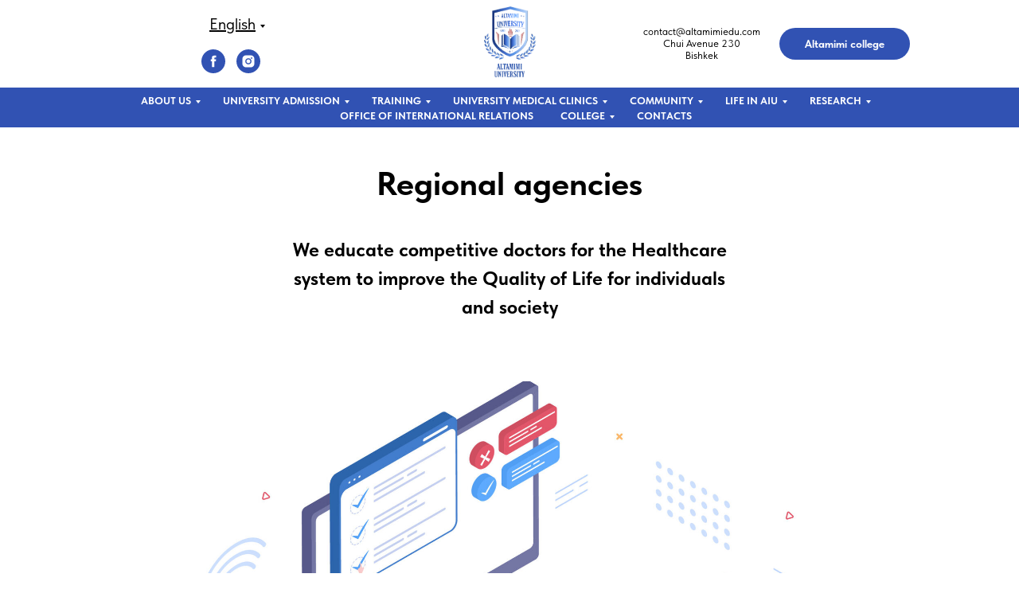

--- FILE ---
content_type: text/html; charset=UTF-8
request_url: https://altamimiedu.com/regionalagencies
body_size: 16160
content:
<!DOCTYPE html> <html> <head> <meta charset="utf-8" /> <meta http-equiv="Content-Type" content="text/html; charset=utf-8" /> <meta name="viewport" content="width=device-width, initial-scale=1.0" /> <!--metatextblock--> <title>Regional Agencies</title> <meta property="og:url" content="https://altamimiedu.com/regionalagencies" /> <meta property="og:title" content="Regional Agencies" /> <meta property="og:description" content="" /> <meta property="og:type" content="website" /> <meta property="og:image" content="https://thb.tildacdn.one/tild3964-3933-4365-a634-663566353661/-/resize/504x/region.jpg" /> <link rel="canonical" href="https://altamimiedu.com/regionalagencies"> <!--/metatextblock--> <meta name="format-detection" content="telephone=no" /> <meta http-equiv="x-dns-prefetch-control" content="on"> <link rel="dns-prefetch" href="https://ws.tildacdn.com"> <link rel="dns-prefetch" href="https://static.tildacdn.one"> <link rel="icon" type="image/png" sizes="32x32" href="https://static.tildacdn.one/tild6336-6134-4463-a561-636166346630/_.png" media="(prefers-color-scheme: light)"/> <link rel="icon" type="image/png" sizes="32x32" href="https://static.tildacdn.one/tild3961-3366-4234-b830-353535636330/_.png" media="(prefers-color-scheme: dark)"/> <link rel="apple-touch-icon" type="image/png" href="https://static.tildacdn.one/tild3862-3264-4734-b766-626239353732/_.png"> <link rel="icon" type="image/png" sizes="192x192" href="https://static.tildacdn.one/tild3862-3264-4734-b766-626239353732/_.png"> <!-- Assets --> <script src="https://neo.tildacdn.com/js/tilda-fallback-1.0.min.js" async charset="utf-8"></script> <link rel="stylesheet" href="https://static.tildacdn.one/css/tilda-grid-3.0.min.css" type="text/css" media="all" onerror="this.loaderr='y';"/> <link rel="stylesheet" href="https://static.tildacdn.one/ws/project7622653/tilda-blocks-page39198004.min.css?t=1732778282" type="text/css" media="all" onerror="this.loaderr='y';" /> <link rel="stylesheet" href="https://static.tildacdn.one/css/tilda-slds-1.4.min.css" type="text/css" media="print" onload="this.media='all';" onerror="this.loaderr='y';" /> <noscript><link rel="stylesheet" href="https://static.tildacdn.one/css/tilda-slds-1.4.min.css" type="text/css" media="all" /></noscript> <link rel="stylesheet" href="https://static.tildacdn.one/css/tilda-popup-1.1.min.css" type="text/css" media="print" onload="this.media='all';" onerror="this.loaderr='y';" /> <noscript><link rel="stylesheet" href="https://static.tildacdn.one/css/tilda-popup-1.1.min.css" type="text/css" media="all" /></noscript> <link rel="stylesheet" href="https://static.tildacdn.one/css/tilda-forms-1.0.min.css" type="text/css" media="all" onerror="this.loaderr='y';" /> <link rel="stylesheet" href="https://static.tildacdn.one/css/fonts-tildasans.css" type="text/css" media="all" onerror="this.loaderr='y';" /> <script nomodule src="https://static.tildacdn.one/js/tilda-polyfill-1.0.min.js" charset="utf-8"></script> <script type="text/javascript">function t_onReady(func) {if(document.readyState!='loading') {func();} else {document.addEventListener('DOMContentLoaded',func);}}
function t_onFuncLoad(funcName,okFunc,time) {if(typeof window[funcName]==='function') {okFunc();} else {setTimeout(function() {t_onFuncLoad(funcName,okFunc,time);},(time||100));}}function t_throttle(fn,threshhold,scope) {return function() {fn.apply(scope||this,arguments);};}</script> <script src="https://static.tildacdn.one/js/jquery-1.10.2.min.js" charset="utf-8" onerror="this.loaderr='y';"></script> <script src="https://static.tildacdn.one/js/tilda-scripts-3.0.min.js" charset="utf-8" defer onerror="this.loaderr='y';"></script> <script src="https://static.tildacdn.one/ws/project7622653/tilda-blocks-page39198004.min.js?t=1732778282" charset="utf-8" async onerror="this.loaderr='y';"></script> <script src="https://static.tildacdn.one/js/tilda-lazyload-1.0.min.js" charset="utf-8" async onerror="this.loaderr='y';"></script> <script src="https://static.tildacdn.one/js/tilda-slds-1.4.min.js" charset="utf-8" async onerror="this.loaderr='y';"></script> <script src="https://static.tildacdn.one/js/hammer.min.js" charset="utf-8" async onerror="this.loaderr='y';"></script> <script src="https://static.tildacdn.one/js/tilda-video-1.0.min.js" charset="utf-8" async onerror="this.loaderr='y';"></script> <script src="https://static.tildacdn.one/js/tilda-menu-1.0.min.js" charset="utf-8" async onerror="this.loaderr='y';"></script> <script src="https://static.tildacdn.one/js/tilda-submenublocks-1.0.min.js" charset="utf-8" async onerror="this.loaderr='y';"></script> <script src="https://static.tildacdn.one/js/tilda-map-1.0.min.js" charset="utf-8" async onerror="this.loaderr='y';"></script> <script src="https://static.tildacdn.one/js/tilda-popup-1.0.min.js" charset="utf-8" async onerror="this.loaderr='y';"></script> <script src="https://static.tildacdn.one/js/tilda-forms-1.0.min.js" charset="utf-8" async onerror="this.loaderr='y';"></script> <script src="https://static.tildacdn.one/js/tilda-skiplink-1.0.min.js" charset="utf-8" async onerror="this.loaderr='y';"></script> <script src="https://static.tildacdn.one/js/tilda-events-1.0.min.js" charset="utf-8" async onerror="this.loaderr='y';"></script> <!-- nominify begin --><!-- Google tag (gtag.js) --> <script async src="https://www.googletagmanager.com/gtag/js?id=AW-16548625990"></script> <script> window.dataLayer = window.dataLayer || []; function gtag(){dataLayer.push(arguments);} gtag('js', new Date()); gtag('config', 'AW-16548625990'); </script><!-- nominify end --><script type="text/javascript">window.dataLayer=window.dataLayer||[];</script> <!-- Google Tag Manager --> <script type="text/javascript">(function(w,d,s,l,i){w[l]=w[l]||[];w[l].push({'gtm.start':new Date().getTime(),event:'gtm.js'});var f=d.getElementsByTagName(s)[0],j=d.createElement(s),dl=l!='dataLayer'?'&l='+l:'';j.async=true;j.src='https://www.googletagmanager.com/gtm.js?id='+i+dl;f.parentNode.insertBefore(j,f);})(window,document,'script','dataLayer','GTM-K6TW7GMH');</script> <!-- End Google Tag Manager --> <!-- Global Site Tag (gtag.js) - Google Analytics --> <script type="text/javascript" data-tilda-cookie-type="analytics">window.mainTracker='gtag';window.gtagTrackerID='G-B60GJ1LTFR';function gtag(){dataLayer.push(arguments);}
setTimeout(function(){(function(w,d,s,i){var f=d.getElementsByTagName(s)[0],j=d.createElement(s);j.async=true;j.src='https://www.googletagmanager.com/gtag/js?id='+i;f.parentNode.insertBefore(j,f);gtag('js',new Date());gtag('config',i,{});})(window,document,'script',window.gtagTrackerID);},2000);</script> <!-- Facebook Pixel Code --> <script type="text/javascript" data-tilda-cookie-type="advertising">setTimeout(function(){!function(f,b,e,v,n,t,s)
{if(f.fbq)return;n=f.fbq=function(){n.callMethod?n.callMethod.apply(n,arguments):n.queue.push(arguments)};if(!f._fbq)f._fbq=n;n.push=n;n.loaded=!0;n.version='2.0';n.agent='pltilda';n.queue=[];t=b.createElement(e);t.async=!0;t.src=v;s=b.getElementsByTagName(e)[0];s.parentNode.insertBefore(t,s)}(window,document,'script','https://connect.facebook.net/en_US/fbevents.js');fbq('init','0200026141363954502141126141363954502141');fbq('track','PageView');},2000);</script> <!-- End Facebook Pixel Code --> <script type="text/javascript">(function() {if((/bot|google|yandex|baidu|bing|msn|duckduckbot|teoma|slurp|crawler|spider|robot|crawling|facebook/i.test(navigator.userAgent))===false&&typeof(sessionStorage)!='undefined'&&sessionStorage.getItem('visited')!=='y'&&document.visibilityState){var style=document.createElement('style');style.type='text/css';style.innerHTML='@media screen and (min-width: 980px) {.t-records {opacity: 0;}.t-records_animated {-webkit-transition: opacity ease-in-out .2s;-moz-transition: opacity ease-in-out .2s;-o-transition: opacity ease-in-out .2s;transition: opacity ease-in-out .2s;}.t-records.t-records_visible {opacity: 1;}}';document.getElementsByTagName('head')[0].appendChild(style);function t_setvisRecs(){var alr=document.querySelectorAll('.t-records');Array.prototype.forEach.call(alr,function(el) {el.classList.add("t-records_animated");});setTimeout(function() {Array.prototype.forEach.call(alr,function(el) {el.classList.add("t-records_visible");});sessionStorage.setItem("visited","y");},400);}
document.addEventListener('DOMContentLoaded',t_setvisRecs);}})();</script></head> <body class="t-body" style="margin:0;"> <!--allrecords--> <div id="allrecords" class="t-records" data-hook="blocks-collection-content-node" data-tilda-project-id="7622653" data-tilda-page-id="39198004" data-tilda-page-alias="regionalagencies" data-tilda-formskey="01813e92819a09249b25eea977622653" data-tilda-cookie="no" data-tilda-lazy="yes" data-tilda-root-zone="one" data-tilda-project-headcode="yes"> <!--header--> <header id="t-header" class="t-records" data-hook="blocks-collection-content-node" data-tilda-project-id="7622653" data-tilda-page-id="38557585" data-tilda-formskey="01813e92819a09249b25eea977622653" data-tilda-cookie="no" data-tilda-lazy="yes" data-tilda-root-zone="one" data-tilda-project-headcode="yes"> <div id="rec623231027" class="r t-rec t-screenmin-640px" style=" " data-animationappear="off" data-record-type="770" data-screen-min="640px"> <!-- T770 --> <div id="nav623231027marker"></div> <div class="tmenu-mobile"> <div class="tmenu-mobile__container"> <div class="tmenu-mobile__text t-name t-name_md" field="menu_mob_title">&nbsp;</div> <button type="button"
class="t-menuburger t-menuburger_first "
aria-label="Навигационное меню"
aria-expanded="false"> <span style="background-color:#fff;"></span> <span style="background-color:#fff;"></span> <span style="background-color:#fff;"></span> <span style="background-color:#fff;"></span> </button> <script>function t_menuburger_init(recid) {var rec=document.querySelector('#rec' + recid);if(!rec) return;var burger=rec.querySelector('.t-menuburger');if(!burger) return;var isSecondStyle=burger.classList.contains('t-menuburger_second');if(isSecondStyle&&!window.isMobile&&!('ontouchend' in document)) {burger.addEventListener('mouseenter',function() {if(burger.classList.contains('t-menuburger-opened')) return;burger.classList.remove('t-menuburger-unhovered');burger.classList.add('t-menuburger-hovered');});burger.addEventListener('mouseleave',function() {if(burger.classList.contains('t-menuburger-opened')) return;burger.classList.remove('t-menuburger-hovered');burger.classList.add('t-menuburger-unhovered');setTimeout(function() {burger.classList.remove('t-menuburger-unhovered');},300);});}
burger.addEventListener('click',function() {if(!burger.closest('.tmenu-mobile')&&!burger.closest('.t450__burger_container')&&!burger.closest('.t466__container')&&!burger.closest('.t204__burger')&&!burger.closest('.t199__js__menu-toggler')) {burger.classList.toggle('t-menuburger-opened');burger.classList.remove('t-menuburger-unhovered');}});var menu=rec.querySelector('[data-menu="yes"]');if(!menu) return;var menuLinks=menu.querySelectorAll('.t-menu__link-item');var submenuClassList=['t978__menu-link_hook','t978__tm-link','t966__tm-link','t794__tm-link','t-menusub__target-link'];Array.prototype.forEach.call(menuLinks,function(link) {link.addEventListener('click',function() {var isSubmenuHook=submenuClassList.some(function(submenuClass) {return link.classList.contains(submenuClass);});if(isSubmenuHook) return;burger.classList.remove('t-menuburger-opened');});});menu.addEventListener('clickedAnchorInTooltipMenu',function() {burger.classList.remove('t-menuburger-opened');});}
t_onReady(function() {t_onFuncLoad('t_menuburger_init',function(){t_menuburger_init('623231027');});});</script> <style>.t-menuburger{position:relative;flex-shrink:0;width:28px;height:20px;padding:0;border:none;background-color:transparent;outline:none;-webkit-transform:rotate(0deg);transform:rotate(0deg);transition:transform .5s ease-in-out;cursor:pointer;z-index:999;}.t-menuburger span{display:block;position:absolute;width:100%;opacity:1;left:0;-webkit-transform:rotate(0deg);transform:rotate(0deg);transition:.25s ease-in-out;height:3px;background-color:#000;}.t-menuburger span:nth-child(1){top:0px;}.t-menuburger span:nth-child(2),.t-menuburger span:nth-child(3){top:8px;}.t-menuburger span:nth-child(4){top:16px;}.t-menuburger__big{width:42px;height:32px;}.t-menuburger__big span{height:5px;}.t-menuburger__big span:nth-child(2),.t-menuburger__big span:nth-child(3){top:13px;}.t-menuburger__big span:nth-child(4){top:26px;}.t-menuburger__small{width:22px;height:14px;}.t-menuburger__small span{height:2px;}.t-menuburger__small span:nth-child(2),.t-menuburger__small span:nth-child(3){top:6px;}.t-menuburger__small span:nth-child(4){top:12px;}.t-menuburger-opened span:nth-child(1){top:8px;width:0%;left:50%;}.t-menuburger-opened span:nth-child(2){-webkit-transform:rotate(45deg);transform:rotate(45deg);}.t-menuburger-opened span:nth-child(3){-webkit-transform:rotate(-45deg);transform:rotate(-45deg);}.t-menuburger-opened span:nth-child(4){top:8px;width:0%;left:50%;}.t-menuburger-opened.t-menuburger__big span:nth-child(1){top:6px;}.t-menuburger-opened.t-menuburger__big span:nth-child(4){top:18px;}.t-menuburger-opened.t-menuburger__small span:nth-child(1),.t-menuburger-opened.t-menuburger__small span:nth-child(4){top:6px;}@media (hover),(min-width:0\0){.t-menuburger_first:hover span:nth-child(1){transform:translateY(1px);}.t-menuburger_first:hover span:nth-child(4){transform:translateY(-1px);}.t-menuburger_first.t-menuburger__big:hover span:nth-child(1){transform:translateY(3px);}.t-menuburger_first.t-menuburger__big:hover span:nth-child(4){transform:translateY(-3px);}}.t-menuburger_second span:nth-child(2),.t-menuburger_second span:nth-child(3){width:80%;left:20%;right:0;}@media (hover),(min-width:0\0){.t-menuburger_second.t-menuburger-hovered span:nth-child(2),.t-menuburger_second.t-menuburger-hovered span:nth-child(3){animation:t-menuburger-anim 0.3s ease-out normal forwards;}.t-menuburger_second.t-menuburger-unhovered span:nth-child(2),.t-menuburger_second.t-menuburger-unhovered span:nth-child(3){animation:t-menuburger-anim2 0.3s ease-out normal forwards;}}.t-menuburger_second.t-menuburger-opened span:nth-child(2),.t-menuburger_second.t-menuburger-opened span:nth-child(3){left:0;right:0;width:100%!important;}.t-menuburger_third span:nth-child(4){width:70%;left:unset;right:0;}@media (hover),(min-width:0\0){.t-menuburger_third:not(.t-menuburger-opened):hover span:nth-child(4){width:100%;}}.t-menuburger_third.t-menuburger-opened span:nth-child(4){width:0!important;right:50%;}.t-menuburger_fourth{height:12px;}.t-menuburger_fourth.t-menuburger__small{height:8px;}.t-menuburger_fourth.t-menuburger__big{height:18px;}.t-menuburger_fourth span:nth-child(2),.t-menuburger_fourth span:nth-child(3){top:4px;opacity:0;}.t-menuburger_fourth span:nth-child(4){top:8px;}.t-menuburger_fourth.t-menuburger__small span:nth-child(2),.t-menuburger_fourth.t-menuburger__small span:nth-child(3){top:3px;}.t-menuburger_fourth.t-menuburger__small span:nth-child(4){top:6px;}.t-menuburger_fourth.t-menuburger__small span:nth-child(2),.t-menuburger_fourth.t-menuburger__small span:nth-child(3){top:3px;}.t-menuburger_fourth.t-menuburger__small span:nth-child(4){top:6px;}.t-menuburger_fourth.t-menuburger__big span:nth-child(2),.t-menuburger_fourth.t-menuburger__big span:nth-child(3){top:6px;}.t-menuburger_fourth.t-menuburger__big span:nth-child(4){top:12px;}@media (hover),(min-width:0\0){.t-menuburger_fourth:not(.t-menuburger-opened):hover span:nth-child(1){transform:translateY(1px);}.t-menuburger_fourth:not(.t-menuburger-opened):hover span:nth-child(4){transform:translateY(-1px);}.t-menuburger_fourth.t-menuburger__big:not(.t-menuburger-opened):hover span:nth-child(1){transform:translateY(3px);}.t-menuburger_fourth.t-menuburger__big:not(.t-menuburger-opened):hover span:nth-child(4){transform:translateY(-3px);}}.t-menuburger_fourth.t-menuburger-opened span:nth-child(1),.t-menuburger_fourth.t-menuburger-opened span:nth-child(4){top:4px;}.t-menuburger_fourth.t-menuburger-opened span:nth-child(2),.t-menuburger_fourth.t-menuburger-opened span:nth-child(3){opacity:1;}@keyframes t-menuburger-anim{0%{width:80%;left:20%;right:0;}50%{width:100%;left:0;right:0;}100%{width:80%;left:0;right:20%;}}@keyframes t-menuburger-anim2{0%{width:80%;left:0;}50%{width:100%;right:0;left:0;}100%{width:80%;left:20%;right:0;}}</style> </div> </div> <style>.tmenu-mobile{background-color:#111;display:none;width:100%;top:0;z-index:990;}.tmenu-mobile_positionfixed{position:fixed;}.tmenu-mobile__text{color:#fff;}.tmenu-mobile__container{min-height:64px;padding:20px;position:relative;box-sizing:border-box;display:-webkit-flex;display:-ms-flexbox;display:flex;-webkit-align-items:center;-ms-flex-align:center;align-items:center;-webkit-justify-content:space-between;-ms-flex-pack:justify;justify-content:space-between;}.tmenu-mobile__list{display:block;}.tmenu-mobile__burgerlogo{display:inline-block;font-size:24px;font-weight:400;white-space:nowrap;vertical-align:middle;}.tmenu-mobile__imglogo{height:auto;display:block;max-width:300px!important;box-sizing:border-box;padding:0;margin:0 auto;}@media screen and (max-width:980px){.tmenu-mobile__menucontent_hidden{display:none;height:100%;}.tmenu-mobile{display:block;}}@media screen and (max-width:980px){#rec623231027 .t-menuburger{-webkit-order:1;-ms-flex-order:1;order:1;}}</style> <style> #rec623231027 .tmenu-mobile__burgerlogo a{color:#000000;}</style> <style> #rec623231027 .tmenu-mobile__burgerlogo__title{color:#000000;}</style> <div id="nav623231027" class="t770 t770__positionstatic tmenu-mobile__menucontent_hidden" style=" " data-bgcolor-hex="" data-bgcolor-rgba="" data-navmarker="nav623231027marker" data-appearoffset="" data-bgopacity-two="" data-menushadow="" data-menushadow-css="" data-bgopacity="1" data-menu-items-align="" data-menu="yes"> <div class="t770__maincontainer "> <div class="t770__topwrapper" style="height:110px;"> <div class="t770__logowrapper"> <div class="t770__logowrapper2"> <div style="display: block;"> <a href="/"> <img class="t770__imglogo t770__imglogomobile"
src="https://static.tildacdn.one/tild3766-6138-4031-b161-373162333337/_.png"
imgfield="img" data-img-width="80px"
style="max-width: 80px; width: 80px;"
alt="ALTAMIMI INTERNATIONAL UNIVERSITY"
/> </a> </div> </div> </div> <div class="t770__alladditional"> <div class="t770__leftwrapper" style=" padding-right:90px;"> <div class="t770__additionalwrapper t-align_center"> <div class="t770__descr t770__additionalitem" field="descr2"><div style="font-size: 20px;" data-customstyle="yes"><a href="#submenu:more22"><u>English</u></a></div></div> <div class="t-sociallinks"> <ul role="list" class="t-sociallinks__wrapper" aria-label="Соц. сети"> <!-- new soclinks --><li class="t-sociallinks__item t-sociallinks__item_facebook"><a href="https://www.facebook.com/abcacademy19?mibextid=LQQJ4d" target="_blank" rel="nofollow" aria-label="facebook" style="width: 30px; height: 30px;"><svg class="t-sociallinks__svg" role="presentation" width=30px height=30px viewBox="0 0 100 100" fill="none" xmlns="http://www.w3.org/2000/svg"> <path fill-rule="evenodd" clip-rule="evenodd" d="M50 100c27.6142 0 50-22.3858 50-50S77.6142 0 50 0 0 22.3858 0 50s22.3858 50 50 50Zm3.431-73.9854c-2.5161.0701-5.171.6758-7.0464 2.4577-1.5488 1.4326-2.329 3.5177-2.5044 5.602-.0534 1.4908-.0458 2.9855-.0382 4.4796.0058 1.1205.0115 2.2407-.0085 3.3587-.6888.005-1.3797.0036-2.0709.0021-.9218-.0019-1.8441-.0038-2.7626.0096 0 .8921.0013 1.7855.0026 2.6797.0026 1.791.0052 3.5853-.0026 5.3799.9185.0134 1.8409.0115 2.7627.0096.6912-.0015 1.382-.0029 2.0708.0021.0155 3.5565.0127 7.1128.0098 10.669-.0036 4.4452-.0072 8.8903.0252 13.3354 1.8903-.0134 3.7765-.0115 5.6633-.0095 1.4152.0014 2.8306.0028 4.2484-.0022.0117-4.0009.0088-7.9986.0058-11.9963-.0029-3.9979-.0058-7.9957.0059-11.9964.9533-.005 1.9067-.0036 2.86-.0021 1.2713.0019 2.5425.0038 3.8137-.0096.396-2.679.7335-5.3814.9198-8.0947-1.2576-.0058-2.5155-.0058-3.7734-.0058-1.2578 0-2.5157 0-3.7734-.0059 0-.4689-.0007-.9378-.0014-1.4066-.0022-1.4063-.0044-2.8123.0131-4.2188.198-1.0834 1.3158-1.9104 2.3992-1.8403h5.1476c.0117-2.8069.0117-5.602 0-8.4089-.6636 0-1.3273-.0007-1.9911-.0014-1.9915-.0022-3.9832-.0044-5.975.0131Z" fill="#3152b3"/> </svg></a></li>&nbsp;<li class="t-sociallinks__item t-sociallinks__item_instagram"><a href="https://www.instagram.com/altamimiuniversity/" target="_blank" rel="nofollow" aria-label="instagram" style="width: 30px; height: 30px;"><svg class="t-sociallinks__svg" role="presentation" width=30px height=30px viewBox="0 0 100 100" fill="none" xmlns="http://www.w3.org/2000/svg"> <path fill-rule="evenodd" clip-rule="evenodd" d="M50 100C77.6142 100 100 77.6142 100 50C100 22.3858 77.6142 0 50 0C22.3858 0 0 22.3858 0 50C0 77.6142 22.3858 100 50 100ZM25 39.3918C25 31.4558 31.4566 25 39.3918 25H60.6082C68.5442 25 75 31.4566 75 39.3918V60.8028C75 68.738 68.5442 75.1946 60.6082 75.1946H39.3918C31.4558 75.1946 25 68.738 25 60.8028V39.3918ZM36.9883 50.0054C36.9883 42.8847 42.8438 37.0922 50.0397 37.0922C57.2356 37.0922 63.0911 42.8847 63.0911 50.0054C63.0911 57.1252 57.2356 62.9177 50.0397 62.9177C42.843 62.9177 36.9883 57.1252 36.9883 50.0054ZM41.7422 50.0054C41.7422 54.5033 45.4641 58.1638 50.0397 58.1638C54.6153 58.1638 58.3372 54.5041 58.3372 50.0054C58.3372 45.5066 54.6145 41.8469 50.0397 41.8469C45.4641 41.8469 41.7422 45.5066 41.7422 50.0054ZM63.3248 39.6355C65.0208 39.6355 66.3956 38.2606 66.3956 36.5646C66.3956 34.8687 65.0208 33.4938 63.3248 33.4938C61.6288 33.4938 60.2539 34.8687 60.2539 36.5646C60.2539 38.2606 61.6288 39.6355 63.3248 39.6355Z" fill="#3152b3"/> </svg></a></li><!-- /new soclinks --> </ul> </div> </div> </div> <div class="t770__rightwrapper" style=" padding-left:90px;"> <div class="t770__additionalwrapper t-align_center"> <div class="t770__descr t770__additionalitem" field="descr">contact@altamimiedu.com<br />Chui Avenue 230<br />Bishkek</div> <div class="t770__btn-wrapper t770__additionalitem"> <a href="https://altamimiedu.com/college" target="" class="t-btn t-btn_md" style="color:#ffffff;background-color:#3152b3;border-radius:20px; -moz-border-radius:20px; -webkit-border-radius:20px;" data-buttonfieldset="button"> <table role="presentation" style="width:100%; height:100%;"> <tr> <td>Altamimi college </td> </tr> </table> </a> </div> </div> </div> </div> </div> </div> </div> <style>@media screen and (max-width:980px){#rec623231027 .t770__leftcontainer{padding:20px;}#rec623231027 .t770__imglogo{padding:20px 0;}}</style> <script>t_onReady(function() {t_onFuncLoad('t770_init',function() {t770_init('623231027');});t_onFuncLoad('t_menu__interactFromKeyboard',function() {t_menu__interactFromKeyboard('623231027');});});</script> <style>#rec623231027 .t-menu__link-item{}@supports (overflow:-webkit-marquee) and (justify-content:inherit){#rec623231027 .t-menu__link-item,#rec623231027 .t-menu__link-item.t-active{opacity:1 !important;}}</style> <style> #rec623231027 .t770__list_item > a.t-menu__link-item{font-weight:600;text-transform:uppercase;letter-spacing:0.5px;}</style> <style> #rec623231027 .t770__logo{color:#000000;}</style> </div> <div id="rec623229908" class="r t-rec t-rec_pb_0 t-screenmin-640px" style="padding-bottom:0px;background-color:#3152b3; " data-animationappear="off" data-record-type="258" data-screen-min="640px" data-bg-color="#3152b3"> <!-- T229 --> <div id="nav623229908marker"></div> <div id="nav623229908" class="t229 t229__positionstatic " style=" height:50px; " data-bgcolor-hex="" data-bgcolor-rgba="" data-navmarker="nav623229908marker" data-appearoffset="" data-bgopacity="0.70" data-menu="yes" data-menushadow="" data-menushadow-css=""> <div class="t229__maincontainer " style="height:50px;"> <div class="t229__padding40px"></div> <nav class="t229__centerside"> <ul role="list" class="t-menu__list uppercase"> <li class="t229__list_item" 
style="padding:0 15px 0 0;"> <a class="t-menu__link-item"
href="#submenu:more" data-menu-submenu-hook="">
About us</a> </li> <li class="t229__list_item" 
style="padding:0 15px;"> <a class="t-menu__link-item"
href="#submenu:more1" data-menu-submenu-hook="">
University admission</a> </li> <li class="t229__list_item" 
style="padding:0 15px;"> <a class="t-menu__link-item"
href="#submenu:more2" data-menu-submenu-hook="">
Тraining</a> </li> <li class="t229__list_item" 
style="padding:0 15px;"> <a class="t-menu__link-item"
href="#submenu:more3" data-menu-submenu-hook="">
University Medical Clinics</a> </li> <li class="t229__list_item" 
style="padding:0 15px;"> <a class="t-menu__link-item"
href="#submenu:more4" data-menu-submenu-hook="">
Community</a> </li> <li class="t229__list_item" 
style="padding:0 15px;"> <a class="t-menu__link-item"
href="#submenu:more5" data-menu-submenu-hook="">
Life in AIU</a> </li> <li class="t229__list_item" 
style="padding:0 15px;"> <a class="t-menu__link-item"
href="#submenu:more6" data-menu-submenu-hook="">
Research</a> </li> <li class="t229__list_item" 
style="padding:0 15px;"> <a class="t-menu__link-item"
href="/officeofinternationalrelations" data-menu-submenu-hook="">
Office of International Relations</a> </li> <li class="t229__list_item" 
style="padding:0 15px;"> <a class="t-menu__link-item"
href="#submenu:more7" data-menu-submenu-hook="">
College</a> </li> <li class="t229__list_item" 
style="padding:0 0 0 15px;"> <a class="t-menu__link-item"
href="/contacts" data-menu-submenu-hook="">
Contacts</a> </li> </ul> </nav> <div class="t229__padding40px"></div> </div> </div> <script>t_onReady(function() {var rec=document.querySelector('#rec623229908');if(!rec) return;var burger=rec.querySelector('.t-menuburger');if(burger) {t_onFuncLoad('t_menu__createMobileMenu',function() {t_menu__createMobileMenu('623229908','.t229');});}
t_onFuncLoad('t_menu__highlightActiveLinks',function() {t_menu__highlightActiveLinks('.t229__list_item a');});rec.querySelector('.t229').classList.remove('t229__beforeready');});</script> <script>t_onReady(function() {t_onFuncLoad('t_menu__setBGcolor',function() {t_menu__setBGcolor('623229908','.t229');window.addEventListener('load',function() {t_menu__setBGcolor('623229908','.t229');});window.addEventListener('resize',t_throttle(function() {t_menu__setBGcolor('623229908','.t229');}));});t_onFuncLoad('t_menu__interactFromKeyboard',function() {t_menu__interactFromKeyboard('623229908');});});</script> <style>#rec623229908 .t-menu__link-item{}@supports (overflow:-webkit-marquee) and (justify-content:inherit){#rec623229908 .t-menu__link-item,#rec623229908 .t-menu__link-item.t-active{opacity:1 !important;}}</style> <style> #rec623229908 .t229__list_item .t-menu__link-item{font-size:13px;color:#ffffff;font-weight:700;text-transform:uppercase;}</style> </div> <div id="rec623233149" class="r t-rec t-screenmax-640px" style=" " data-animationappear="off" data-record-type="770" data-screen-max="640px"> <!-- T770 --> <div id="nav623233149marker"></div> <div class="tmenu-mobile"> <div class="tmenu-mobile__container"> <div class="tmenu-mobile__burgerlogo"> <a href="/"> <div class="tmenu-mobile__burgerlogo__title t-title" field="title">ALTAMIMI INTERNATIONAL UNIVERSITY</div> </a> </div> <button type="button"
class="t-menuburger t-menuburger_first "
aria-label="Навигационное меню"
aria-expanded="false"> <span style="background-color:#ffffff;"></span> <span style="background-color:#ffffff;"></span> <span style="background-color:#ffffff;"></span> <span style="background-color:#ffffff;"></span> </button> <script>function t_menuburger_init(recid) {var rec=document.querySelector('#rec' + recid);if(!rec) return;var burger=rec.querySelector('.t-menuburger');if(!burger) return;var isSecondStyle=burger.classList.contains('t-menuburger_second');if(isSecondStyle&&!window.isMobile&&!('ontouchend' in document)) {burger.addEventListener('mouseenter',function() {if(burger.classList.contains('t-menuburger-opened')) return;burger.classList.remove('t-menuburger-unhovered');burger.classList.add('t-menuburger-hovered');});burger.addEventListener('mouseleave',function() {if(burger.classList.contains('t-menuburger-opened')) return;burger.classList.remove('t-menuburger-hovered');burger.classList.add('t-menuburger-unhovered');setTimeout(function() {burger.classList.remove('t-menuburger-unhovered');},300);});}
burger.addEventListener('click',function() {if(!burger.closest('.tmenu-mobile')&&!burger.closest('.t450__burger_container')&&!burger.closest('.t466__container')&&!burger.closest('.t204__burger')&&!burger.closest('.t199__js__menu-toggler')) {burger.classList.toggle('t-menuburger-opened');burger.classList.remove('t-menuburger-unhovered');}});var menu=rec.querySelector('[data-menu="yes"]');if(!menu) return;var menuLinks=menu.querySelectorAll('.t-menu__link-item');var submenuClassList=['t978__menu-link_hook','t978__tm-link','t966__tm-link','t794__tm-link','t-menusub__target-link'];Array.prototype.forEach.call(menuLinks,function(link) {link.addEventListener('click',function() {var isSubmenuHook=submenuClassList.some(function(submenuClass) {return link.classList.contains(submenuClass);});if(isSubmenuHook) return;burger.classList.remove('t-menuburger-opened');});});menu.addEventListener('clickedAnchorInTooltipMenu',function() {burger.classList.remove('t-menuburger-opened');});}
t_onReady(function() {t_onFuncLoad('t_menuburger_init',function(){t_menuburger_init('623233149');});});</script> <style>.t-menuburger{position:relative;flex-shrink:0;width:28px;height:20px;padding:0;border:none;background-color:transparent;outline:none;-webkit-transform:rotate(0deg);transform:rotate(0deg);transition:transform .5s ease-in-out;cursor:pointer;z-index:999;}.t-menuburger span{display:block;position:absolute;width:100%;opacity:1;left:0;-webkit-transform:rotate(0deg);transform:rotate(0deg);transition:.25s ease-in-out;height:3px;background-color:#000;}.t-menuburger span:nth-child(1){top:0px;}.t-menuburger span:nth-child(2),.t-menuburger span:nth-child(3){top:8px;}.t-menuburger span:nth-child(4){top:16px;}.t-menuburger__big{width:42px;height:32px;}.t-menuburger__big span{height:5px;}.t-menuburger__big span:nth-child(2),.t-menuburger__big span:nth-child(3){top:13px;}.t-menuburger__big span:nth-child(4){top:26px;}.t-menuburger__small{width:22px;height:14px;}.t-menuburger__small span{height:2px;}.t-menuburger__small span:nth-child(2),.t-menuburger__small span:nth-child(3){top:6px;}.t-menuburger__small span:nth-child(4){top:12px;}.t-menuburger-opened span:nth-child(1){top:8px;width:0%;left:50%;}.t-menuburger-opened span:nth-child(2){-webkit-transform:rotate(45deg);transform:rotate(45deg);}.t-menuburger-opened span:nth-child(3){-webkit-transform:rotate(-45deg);transform:rotate(-45deg);}.t-menuburger-opened span:nth-child(4){top:8px;width:0%;left:50%;}.t-menuburger-opened.t-menuburger__big span:nth-child(1){top:6px;}.t-menuburger-opened.t-menuburger__big span:nth-child(4){top:18px;}.t-menuburger-opened.t-menuburger__small span:nth-child(1),.t-menuburger-opened.t-menuburger__small span:nth-child(4){top:6px;}@media (hover),(min-width:0\0){.t-menuburger_first:hover span:nth-child(1){transform:translateY(1px);}.t-menuburger_first:hover span:nth-child(4){transform:translateY(-1px);}.t-menuburger_first.t-menuburger__big:hover span:nth-child(1){transform:translateY(3px);}.t-menuburger_first.t-menuburger__big:hover span:nth-child(4){transform:translateY(-3px);}}.t-menuburger_second span:nth-child(2),.t-menuburger_second span:nth-child(3){width:80%;left:20%;right:0;}@media (hover),(min-width:0\0){.t-menuburger_second.t-menuburger-hovered span:nth-child(2),.t-menuburger_second.t-menuburger-hovered span:nth-child(3){animation:t-menuburger-anim 0.3s ease-out normal forwards;}.t-menuburger_second.t-menuburger-unhovered span:nth-child(2),.t-menuburger_second.t-menuburger-unhovered span:nth-child(3){animation:t-menuburger-anim2 0.3s ease-out normal forwards;}}.t-menuburger_second.t-menuburger-opened span:nth-child(2),.t-menuburger_second.t-menuburger-opened span:nth-child(3){left:0;right:0;width:100%!important;}.t-menuburger_third span:nth-child(4){width:70%;left:unset;right:0;}@media (hover),(min-width:0\0){.t-menuburger_third:not(.t-menuburger-opened):hover span:nth-child(4){width:100%;}}.t-menuburger_third.t-menuburger-opened span:nth-child(4){width:0!important;right:50%;}.t-menuburger_fourth{height:12px;}.t-menuburger_fourth.t-menuburger__small{height:8px;}.t-menuburger_fourth.t-menuburger__big{height:18px;}.t-menuburger_fourth span:nth-child(2),.t-menuburger_fourth span:nth-child(3){top:4px;opacity:0;}.t-menuburger_fourth span:nth-child(4){top:8px;}.t-menuburger_fourth.t-menuburger__small span:nth-child(2),.t-menuburger_fourth.t-menuburger__small span:nth-child(3){top:3px;}.t-menuburger_fourth.t-menuburger__small span:nth-child(4){top:6px;}.t-menuburger_fourth.t-menuburger__small span:nth-child(2),.t-menuburger_fourth.t-menuburger__small span:nth-child(3){top:3px;}.t-menuburger_fourth.t-menuburger__small span:nth-child(4){top:6px;}.t-menuburger_fourth.t-menuburger__big span:nth-child(2),.t-menuburger_fourth.t-menuburger__big span:nth-child(3){top:6px;}.t-menuburger_fourth.t-menuburger__big span:nth-child(4){top:12px;}@media (hover),(min-width:0\0){.t-menuburger_fourth:not(.t-menuburger-opened):hover span:nth-child(1){transform:translateY(1px);}.t-menuburger_fourth:not(.t-menuburger-opened):hover span:nth-child(4){transform:translateY(-1px);}.t-menuburger_fourth.t-menuburger__big:not(.t-menuburger-opened):hover span:nth-child(1){transform:translateY(3px);}.t-menuburger_fourth.t-menuburger__big:not(.t-menuburger-opened):hover span:nth-child(4){transform:translateY(-3px);}}.t-menuburger_fourth.t-menuburger-opened span:nth-child(1),.t-menuburger_fourth.t-menuburger-opened span:nth-child(4){top:4px;}.t-menuburger_fourth.t-menuburger-opened span:nth-child(2),.t-menuburger_fourth.t-menuburger-opened span:nth-child(3){opacity:1;}@keyframes t-menuburger-anim{0%{width:80%;left:20%;right:0;}50%{width:100%;left:0;right:0;}100%{width:80%;left:0;right:20%;}}@keyframes t-menuburger-anim2{0%{width:80%;left:0;}50%{width:100%;right:0;left:0;}100%{width:80%;left:20%;right:0;}}</style> </div> </div> <style>.tmenu-mobile{background-color:#111;display:none;width:100%;top:0;z-index:990;}.tmenu-mobile_positionfixed{position:fixed;}.tmenu-mobile__text{color:#fff;}.tmenu-mobile__container{min-height:64px;padding:20px;position:relative;box-sizing:border-box;display:-webkit-flex;display:-ms-flexbox;display:flex;-webkit-align-items:center;-ms-flex-align:center;align-items:center;-webkit-justify-content:space-between;-ms-flex-pack:justify;justify-content:space-between;}.tmenu-mobile__list{display:block;}.tmenu-mobile__burgerlogo{display:inline-block;font-size:24px;font-weight:400;white-space:nowrap;vertical-align:middle;}.tmenu-mobile__imglogo{height:auto;display:block;max-width:300px!important;box-sizing:border-box;padding:0;margin:0 auto;}@media screen and (max-width:980px){.tmenu-mobile__menucontent_hidden{display:none;height:100%;}.tmenu-mobile{display:block;}}@media screen and (max-width:980px){#rec623233149 .tmenu-mobile{background-color:#3152b3;}#rec623233149 .t-menuburger{-webkit-order:1;-ms-flex-order:1;order:1;}}</style> <style> #rec623233149 .tmenu-mobile__burgerlogo a{font-size:15px;color:#ffffff;}</style> <style> #rec623233149 .tmenu-mobile__burgerlogo__title{font-size:15px;color:#ffffff;}</style> <div id="nav623233149" class="t770 tmenu-mobile__menucontent_hidden" style="background-color: rgba(49,82,179,1); " data-bgcolor-hex="#3152b3" data-bgcolor-rgba="rgba(49,82,179,1)" data-navmarker="nav623233149marker" data-appearoffset="" data-bgopacity-two="" data-menushadow="" data-menushadow-css="0px 1px 3px rgba(0,0,0,0.1)" data-bgopacity="1" data-menu-items-align="" data-menu="yes"> <div class="t770__maincontainer t770__c12collumns"> <div class="t770__topwrapper" style="height:110px;"> <div class="t770__logowrapper"> <div class="t770__logowrapper2"> <div> <a href="/"> <div class="t770__logo t-title" field="title">ALTAMIMI INTERNATIONAL UNIVERSITY</div> </a> </div> </div> </div> <nav class="t770__listwrapper t770__mobilelist"
aria-label="Основные разделы на странице"> <ul class="t770__list t-menu__list"
role="menubar"
aria-label="Основные разделы на странице"> <li class="t770__list_item"
style="padding:0 15px 0 0;"> <a class="t-menu__link-item"
role="menuitem"
href="#submenu:more"
tabindex="-1" data-menu-submenu-hook="" data-menu-item-number="1">
About us
</a> </li> <li class="t770__list_item"
style="padding:0 15px;"> <a class="t-menu__link-item"
role="menuitem"
href="#submenu:more1"
tabindex="-1" data-menu-submenu-hook="" data-menu-item-number="2">
University admission
</a> </li> <li class="t770__list_item"
style="padding:0 15px;"> <a class="t-menu__link-item"
role="menuitem"
href="#submenu:more2"
tabindex="-1" data-menu-submenu-hook="" data-menu-item-number="3">
Тraining
</a> </li> <li class="t770__list_item"
style="padding:0 15px;"> <a class="t-menu__link-item"
role="menuitem"
href="#submenu:more3"
tabindex="-1" data-menu-submenu-hook="" data-menu-item-number="4">
University Medical Clinics
</a> </li> <li class="t770__list_item"
style="padding:0 15px;"> <a class="t-menu__link-item"
role="menuitem"
href="#submenu:more4"
tabindex="-1" data-menu-submenu-hook="" data-menu-item-number="5">
Community
</a> </li> <li class="t770__list_item"
style="padding:0 15px;"> <a class="t-menu__link-item"
role="menuitem"
href="#submenu:more5"
tabindex="-1" data-menu-submenu-hook="" data-menu-item-number="6">
Life in AIU
</a> </li> <li class="t770__list_item"
style="padding:0 15px;"> <a class="t-menu__link-item"
role="menuitem"
href="#submenu:more6"
tabindex="-1" data-menu-submenu-hook="" data-menu-item-number="7">
Research
</a> </li> <li class="t770__list_item"
style="padding:0 15px;"> <a class="t-menu__link-item"
role="menuitem"
href="/officeofinternationalrelations"
tabindex="-1" data-menu-submenu-hook="" data-menu-item-number="8">
Office of International Relations
</a> </li> <li class="t770__list_item"
style="padding:0 15px;"> <a class="t-menu__link-item"
role="menuitem"
href="#submenu:more7"
tabindex="-1" data-menu-submenu-hook="" data-menu-item-number="9">
College
</a> </li> <li class="t770__list_item"
style="padding:0 0 0 15px;"> <a class="t-menu__link-item"
role="menuitem"
href="/contacts"
tabindex="-1" data-menu-submenu-hook="" data-menu-item-number="10">
Contacts
</a> </li> </ul> </nav> <div class="t770__alladditional"> <div class="t770__leftwrapper" style="padding-left: 20px; padding-right:75px;"> <div class="t770__additionalwrapper t-align_center"> <div class="t770__descr t770__additionalitem" field="descr2"><div style="font-size: 20px;" data-customstyle="yes"><a href="#submenu:more22" style="color: rgb(249, 249, 249);"><u>English</u></a></div></div> <div class="t-sociallinks"> <ul role="list" class="t-sociallinks__wrapper" aria-label="Соц. сети"> <!-- new soclinks --><li class="t-sociallinks__item t-sociallinks__item_facebook"><a href="https://www.facebook.com/abcacademy19?mibextid=LQQJ4d" target="_blank" rel="nofollow" aria-label="facebook" style="width: 30px; height: 30px;"><svg class="t-sociallinks__svg" role="presentation" width=30px height=30px viewBox="0 0 100 100" fill="none" xmlns="http://www.w3.org/2000/svg"> <path fill-rule="evenodd" clip-rule="evenodd" d="M50 100c27.6142 0 50-22.3858 50-50S77.6142 0 50 0 0 22.3858 0 50s22.3858 50 50 50Zm3.431-73.9854c-2.5161.0701-5.171.6758-7.0464 2.4577-1.5488 1.4326-2.329 3.5177-2.5044 5.602-.0534 1.4908-.0458 2.9855-.0382 4.4796.0058 1.1205.0115 2.2407-.0085 3.3587-.6888.005-1.3797.0036-2.0709.0021-.9218-.0019-1.8441-.0038-2.7626.0096 0 .8921.0013 1.7855.0026 2.6797.0026 1.791.0052 3.5853-.0026 5.3799.9185.0134 1.8409.0115 2.7627.0096.6912-.0015 1.382-.0029 2.0708.0021.0155 3.5565.0127 7.1128.0098 10.669-.0036 4.4452-.0072 8.8903.0252 13.3354 1.8903-.0134 3.7765-.0115 5.6633-.0095 1.4152.0014 2.8306.0028 4.2484-.0022.0117-4.0009.0088-7.9986.0058-11.9963-.0029-3.9979-.0058-7.9957.0059-11.9964.9533-.005 1.9067-.0036 2.86-.0021 1.2713.0019 2.5425.0038 3.8137-.0096.396-2.679.7335-5.3814.9198-8.0947-1.2576-.0058-2.5155-.0058-3.7734-.0058-1.2578 0-2.5157 0-3.7734-.0059 0-.4689-.0007-.9378-.0014-1.4066-.0022-1.4063-.0044-2.8123.0131-4.2188.198-1.0834 1.3158-1.9104 2.3992-1.8403h5.1476c.0117-2.8069.0117-5.602 0-8.4089-.6636 0-1.3273-.0007-1.9911-.0014-1.9915-.0022-3.9832-.0044-5.975.0131Z" fill="#3152b3"/> </svg></a></li>&nbsp;<li class="t-sociallinks__item t-sociallinks__item_instagram"><a href="https://www.instagram.com/altamimiuniversity/" target="_blank" rel="nofollow" aria-label="instagram" style="width: 30px; height: 30px;"><svg class="t-sociallinks__svg" role="presentation" width=30px height=30px viewBox="0 0 100 100" fill="none" xmlns="http://www.w3.org/2000/svg"> <path fill-rule="evenodd" clip-rule="evenodd" d="M50 100C77.6142 100 100 77.6142 100 50C100 22.3858 77.6142 0 50 0C22.3858 0 0 22.3858 0 50C0 77.6142 22.3858 100 50 100ZM25 39.3918C25 31.4558 31.4566 25 39.3918 25H60.6082C68.5442 25 75 31.4566 75 39.3918V60.8028C75 68.738 68.5442 75.1946 60.6082 75.1946H39.3918C31.4558 75.1946 25 68.738 25 60.8028V39.3918ZM36.9883 50.0054C36.9883 42.8847 42.8438 37.0922 50.0397 37.0922C57.2356 37.0922 63.0911 42.8847 63.0911 50.0054C63.0911 57.1252 57.2356 62.9177 50.0397 62.9177C42.843 62.9177 36.9883 57.1252 36.9883 50.0054ZM41.7422 50.0054C41.7422 54.5033 45.4641 58.1638 50.0397 58.1638C54.6153 58.1638 58.3372 54.5041 58.3372 50.0054C58.3372 45.5066 54.6145 41.8469 50.0397 41.8469C45.4641 41.8469 41.7422 45.5066 41.7422 50.0054ZM63.3248 39.6355C65.0208 39.6355 66.3956 38.2606 66.3956 36.5646C66.3956 34.8687 65.0208 33.4938 63.3248 33.4938C61.6288 33.4938 60.2539 34.8687 60.2539 36.5646C60.2539 38.2606 61.6288 39.6355 63.3248 39.6355Z" fill="#3152b3"/> </svg></a></li><!-- /new soclinks --> </ul> </div> </div> </div> <div class="t770__rightwrapper" style="padding-right: 20px; padding-left:75px;"> <div class="t770__additionalwrapper t-align_center"> <div class="t770__descr t770__additionalitem" field="descr">contact@altamimiedu.com<br />Chui Avenue 230<br />Bishkek</div> <div class="t770__btn-wrapper t770__additionalitem"> <a href="https://altamimiedu.com/college" target="" class="t-btn t-btn_md" style="color:#ffffff;border:1px solid #ffffff;background-color:#3152b3;border-radius:20px; -moz-border-radius:20px; -webkit-border-radius:20px;" data-buttonfieldset="button"> <table role="presentation" style="width:100%; height:100%;"> <tr> <td>Altamimi college </td> </tr> </table> </a> </div> </div> </div> </div> </div> <div class="t770__bottomwrapper t-align_center" style="padding: 0 20px; height:40px;"> <nav class="t770__listwrapper t770__desktoplist"> <ul role="list" class="t770__list t-menu__list"> <li class="t770__list_item"
style="padding:0 15px 0 0;"> <a class="t-menu__link-item"
href="#submenu:more" data-menu-submenu-hook="" data-menu-item-number="1">
About us
</a> </li> <li class="t770__list_item"
style="padding:0 15px;"> <a class="t-menu__link-item"
href="#submenu:more1" data-menu-submenu-hook="" data-menu-item-number="2">
University admission
</a> </li> <li class="t770__list_item"
style="padding:0 15px;"> <a class="t-menu__link-item"
href="#submenu:more2" data-menu-submenu-hook="" data-menu-item-number="3">
Тraining
</a> </li> <li class="t770__list_item"
style="padding:0 15px;"> <a class="t-menu__link-item"
href="#submenu:more3" data-menu-submenu-hook="" data-menu-item-number="4">
University Medical Clinics
</a> </li> <li class="t770__list_item"
style="padding:0 15px;"> <a class="t-menu__link-item"
href="#submenu:more4" data-menu-submenu-hook="" data-menu-item-number="5">
Community
</a> </li> <li class="t770__list_item"
style="padding:0 15px;"> <a class="t-menu__link-item"
href="#submenu:more5" data-menu-submenu-hook="" data-menu-item-number="6">
Life in AIU
</a> </li> <li class="t770__list_item"
style="padding:0 15px;"> <a class="t-menu__link-item"
href="#submenu:more6" data-menu-submenu-hook="" data-menu-item-number="7">
Research
</a> </li> <li class="t770__list_item"
style="padding:0 15px;"> <a class="t-menu__link-item"
href="/officeofinternationalrelations" data-menu-submenu-hook="" data-menu-item-number="8">
Office of International Relations
</a> </li> <li class="t770__list_item"
style="padding:0 15px;"> <a class="t-menu__link-item"
href="#submenu:more7" data-menu-submenu-hook="" data-menu-item-number="9">
College
</a> </li> <li class="t770__list_item"
style="padding:0 0 0 15px;"> <a class="t-menu__link-item"
href="/contacts" data-menu-submenu-hook="" data-menu-item-number="10">
Contacts
</a> </li> </ul> </nav> </div> </div> </div> <style>@media screen and (max-width:980px){#rec623233149 .t770__logowrapper{display:none;}}</style> <style>@media screen and (max-width:980px){#rec623233149 .t770__leftcontainer{padding:20px;}#rec623233149 .t770__imglogo{padding:20px 0;}#rec623233149 .t770__mobile{background-color:#3152b3;}#rec623233149 .t770__mobile_burger span{background-color:#ffffff;}}</style> <script>t_onReady(function() {t_onFuncLoad('t770_init',function() {t770_init('623233149');});t_onFuncLoad('t_menu__interactFromKeyboard',function() {t_menu__interactFromKeyboard('623233149');});});</script> <style>#rec623233149 .t-menu__link-item{}@supports (overflow:-webkit-marquee) and (justify-content:inherit){#rec623233149 .t-menu__link-item,#rec623233149 .t-menu__link-item.t-active{opacity:1 !important;}}</style> <style> #rec623233149 .t770__list_item > a.t-menu__link-item{color:#ffffff;font-weight:600;text-transform:uppercase;letter-spacing:0.5px;}#rec623233149 .t770__descr{color:#ffffff;}</style> <style> #rec623233149 .t770__logo{font-size:15px;color:#ffffff;}</style> <!--[if IE 8]> <style>#rec623233149 .t770{filter:progid:DXImageTransform.Microsoft.gradient(startColorStr='#D93152b3',endColorstr='#D93152b3');}</style> <![endif]--> <style>#rec623233149 .t770 {box-shadow:0px 1px 3px rgba(0,0,0,0.1);}</style> </div> <div id="rec647571232" class="r t-rec" style=" " data-animationappear="off" data-record-type="794"> <!-- T794 --> <div class="t794" data-tooltip-hook="#submenu:more22" data-tooltip-margin="15px" data-add-arrow="on"> <div class="t794__tooltip-menu"> <div class="t794__tooltip-menu-corner"></div> <div class="t794__content"> <ul class="t794__list" role="menu" aria-label=""> <li class="t794__list_item t-submenublocks__item t-name t-name_xs"> <a class="t794__typo t794__typo_647571232 t794__link t-name t-name_xs"
role="menuitem"
href="https://altamimiedu.com"
style="" data-menu-item-number="1">English</a> </li> <li class="t794__list_item t-submenublocks__item t-name t-name_xs"> <a class="t794__typo t794__typo_647571232 t794__link t-name t-name_xs"
role="menuitem"
href="https://ru.altamimiedu.com/"
style="" data-menu-item-number="2">Russian </a> </li> <li class="t794__list_item t-submenublocks__item t-name t-name_xs"> <a class="t794__typo t794__typo_647571232 t794__link t-name t-name_xs"
role="menuitem"
href="https://urdu.altamimiedu.com"
style="" data-menu-item-number="3">Urdu</a> </li> <li class="t794__list_item t-submenublocks__item t-name t-name_xs"> <a class="t794__typo t794__typo_647571232 t794__link t-name t-name_xs"
role="menuitem"
href="https://kyr.altamimiedu.com/"
style="" data-menu-item-number="4">Kyrgyz</a> </li> <li class="t794__list_item t-submenublocks__item t-name t-name_xs"> <a class="t794__typo t794__typo_647571232 t794__link t-name t-name_xs"
role="menuitem"
href="https://hindi.altamimiedu.com/"
style="" data-menu-item-number="5">Hindi</a> </li> </ul> </div> </div> </div> <script>t_onReady(function() {t_onFuncLoad('t794_init',function() {t794_init('647571232');});});</script> <style>#rec647571232 .t794__tooltip-menu,a[data-tooltip-menu-id="647571232"] + .t794__tooltip-menu{background-color:#ffffff;text-align:center;max-width:100px;border-radius:3px;}#rec647571232 .t794__content{background-color:#ffffff;border-radius:3px;}#rec647571232 .t794__tooltip-menu-corner{background-color:#ffffff;top:-6.5px;border-color:#eee;border-width:0;border-style:none;}@media screen and (max-width:980px){a[data-tooltip-menu-id="647571232"] + .t794__tooltip-menu{max-width:100%;}}</style> <style></style> <style>#rec647571232 .t794__tooltip-menu,a[data-tooltip-menu-id="647571232"] + .t794__tooltip-menu {box-shadow:0px 0px 7px rgba(0,0,0,0.2);}</style> </div> <div id="rec627581720" class="r t-rec" style=" " data-animationappear="off" data-record-type="794"> <!-- T794 --> <div class="t794" data-tooltip-hook="#submenu:more" data-tooltip-margin="15px" data-add-arrow="on"> <div class="t794__tooltip-menu"> <div class="t794__tooltip-menu-corner"></div> <div class="t794__content"> <ul class="t794__list" role="menu" aria-label=""> <li class="t794__list_item t-submenublocks__item t-name t-name_xs"> <a class="t794__typo t794__typo_627581720 t794__link t-name t-name_xs"
role="menuitem"
href="/abouttheaiu"
style="color:#3152b3;" data-menu-item-number="1">About the AIU</a> </li> <li class="t794__list_item t-submenublocks__item t-name t-name_xs"> <a class="t794__typo t794__typo_627581720 t794__link t-name t-name_xs"
role="menuitem"
href="/mission"
style="color:#3152b3;" data-menu-item-number="2">Mission</a> </li> <li class="t794__list_item t-submenublocks__item t-name t-name_xs"> <a class="t794__typo t794__typo_627581720 t794__link t-name t-name_xs"
role="menuitem"
href="/aiucertificates"
style="color:#3152b3;" data-menu-item-number="3">AIU Certificates</a> </li> <li class="t794__list_item t-submenublocks__item t-name t-name_xs"> <a class="t794__typo t794__typo_627581720 t794__link t-name t-name_xs"
role="menuitem"
href="/regulatorylegalnormativedocuments"
style="color:#3152b3;" data-menu-item-number="4">Regulatory legal normative documents</a> </li> <li class="t794__list_item t-submenublocks__item t-name t-name_xs"> <a class="t794__typo t794__typo_627581720 t794__link t-name t-name_xs"
role="menuitem"
href="/administration"
style="color:#3152b3;" data-menu-item-number="5">Administration</a> </li> <li class="t794__list_item t-submenublocks__item t-name t-name_xs"> <a class="t794__typo t794__typo_627581720 t794__link t-name t-name_xs"
role="menuitem"
href="/departmentsservices"
style="color:#3152b3;" data-menu-item-number="6">Departments+Services</a> </li> <li class="t794__list_item t-submenublocks__item t-name t-name_xs"> <a class="t794__typo t794__typo_627581720 t794__link t-name t-name_xs"
role="menuitem"
href="/bookletsandbrochures"
style="color:#3152b3;" data-menu-item-number="7">Booklets and brochures</a> </li> <li class="t794__list_item t-submenublocks__item t-name t-name_xs"> <a class="t794__typo t794__typo_627581720 t794__link t-name t-name_xs"
role="menuitem"
href="/kyrgyzstan"
style="color:#3152b3;" data-menu-item-number="8">Kyrgyzstan</a> </li> <li class="t794__list_item t-submenublocks__item t-name t-name_xs"> <a class="t794__typo t794__typo_627581720 t794__link t-name t-name_xs"
role="menuitem"
href="/audit"
style="color:#3152b3;" data-menu-item-number="9">Accreditation</a> </li> </ul> </div> </div> </div> <script>t_onReady(function() {t_onFuncLoad('t794_init',function() {t794_init('627581720');});});</script> <style>#rec627581720 .t794__tooltip-menu,a[data-tooltip-menu-id="627581720"] + .t794__tooltip-menu{background-color:#ffffff;text-align:center;max-width:180px;border-radius:3px;}#rec627581720 .t794__content{background-color:#ffffff;border-radius:3px;}#rec627581720 .t794__tooltip-menu-corner{background-color:#ffffff;top:-6.5px;border-color:#eee;border-width:0;border-style:none;}@media screen and (max-width:980px){a[data-tooltip-menu-id="627581720"] + .t794__tooltip-menu{max-width:100%;}}</style> <style>#rec627581720 .t794__typo.t-active,a[data-tooltip-menu-id="627581720"] + .t794__tooltip-menu .t794__typo.t-active{font-weight:600 !important;}</style> <style>#rec627581720 .t794__typo:not(.t-active):hover{color:#1450ff !important;}</style> <style></style> <style>#rec627581720 .t794__tooltip-menu,a[data-tooltip-menu-id="627581720"] + .t794__tooltip-menu {box-shadow:0px 0px 7px rgba(0,0,0,0.2);}</style> </div> <div id="rec627583490" class="r t-rec" style=" " data-animationappear="off" data-record-type="794"> <!-- T794 --> <div class="t794" data-tooltip-hook="#submenu:more6" data-tooltip-margin="15px" data-add-arrow="on"> <div class="t794__tooltip-menu"> <div class="t794__tooltip-menu-corner"></div> <div class="t794__content"> <ul class="t794__list" role="menu" aria-label=""> <li class="t794__list_item t-submenublocks__item t-name t-name_xs"> <a class="t794__typo t794__typo_627583490 t794__link t-name t-name_xs"
role="menuitem"
href="/newsletter"
style="color:#3152b3;" data-menu-item-number="1">Newsletter</a> </li> <li class="t794__list_item t-submenublocks__item t-name t-name_xs"> <a class="t794__typo t794__typo_627583490 t794__link t-name t-name_xs"
role="menuitem"
href="/departmentofscience"
style="color:#3152b3;" data-menu-item-number="2">Department of Science</a> </li> <li class="t794__list_item t-submenublocks__item t-name t-name_xs"> <a class="t794__typo t794__typo_627583490 t794__link t-name t-name_xs"
role="menuitem"
href="/laboratory"
style="color:#3152b3;" data-menu-item-number="3">Laboratory</a> </li> </ul> </div> </div> </div> <script>t_onReady(function() {t_onFuncLoad('t794_init',function() {t794_init('627583490');});});</script> <style>#rec627583490 .t794__tooltip-menu,a[data-tooltip-menu-id="627583490"] + .t794__tooltip-menu{background-color:#ffffff;text-align:center;max-width:180px;border-radius:3px;}#rec627583490 .t794__content{background-color:#ffffff;border-radius:3px;}#rec627583490 .t794__tooltip-menu-corner{background-color:#ffffff;top:-6.5px;border-color:#eee;border-width:0;border-style:none;}@media screen and (max-width:980px){a[data-tooltip-menu-id="627583490"] + .t794__tooltip-menu{max-width:100%;}}</style> <style>#rec627583490 .t794__typo.t-active,a[data-tooltip-menu-id="627583490"] + .t794__tooltip-menu .t794__typo.t-active{font-weight:600 !important;}</style> <style>#rec627583490 .t794__typo:not(.t-active):hover{color:#1450ff !important;}</style> <style></style> <style>#rec627583490 .t794__tooltip-menu,a[data-tooltip-menu-id="627583490"] + .t794__tooltip-menu {box-shadow:0px 0px 7px rgba(0,0,0,0.2);}</style> </div> <div id="rec627583428" class="r t-rec" style=" " data-animationappear="off" data-record-type="794"> <!-- T794 --> <div class="t794" data-tooltip-hook="#submenu:more5" data-tooltip-margin="15px" data-add-arrow="on"> <div class="t794__tooltip-menu"> <div class="t794__tooltip-menu-corner"></div> <div class="t794__content"> <ul class="t794__list" role="menu" aria-label=""> <li class="t794__list_item t-submenublocks__item t-name t-name_xs"> <a class="t794__typo t794__typo_627583428 t794__link t-name t-name_xs"
role="menuitem"
href="/studentcouncil"
style="color:#3152b3;" data-menu-item-number="1">Student council</a> </li> <li class="t794__list_item t-submenublocks__item t-name t-name_xs"> <a class="t794__typo t794__typo_627583428 t794__link t-name t-name_xs"
role="menuitem"
href="/studentclubs"
style="color:#3152b3;" data-menu-item-number="2">Student clubs</a> </li> <li class="t794__list_item t-submenublocks__item t-name t-name_xs"> <a class="t794__typo t794__typo_627583428 t794__link t-name t-name_xs"
role="menuitem"
href="/sport"
style="color:#3152b3;" data-menu-item-number="3">Sport</a> </li> <li class="t794__list_item t-submenublocks__item t-name t-name_xs"> <a class="t794__typo t794__typo_627583428 t794__link t-name t-name_xs"
role="menuitem"
href="/photogallery"
style="color:#3152b3;" data-menu-item-number="4">Photo gallery</a> </li> </ul> </div> </div> </div> <script>t_onReady(function() {t_onFuncLoad('t794_init',function() {t794_init('627583428');});});</script> <style>#rec627583428 .t794__tooltip-menu,a[data-tooltip-menu-id="627583428"] + .t794__tooltip-menu{background-color:#ffffff;text-align:center;max-width:180px;border-radius:3px;}#rec627583428 .t794__content{background-color:#ffffff;border-radius:3px;}#rec627583428 .t794__tooltip-menu-corner{background-color:#ffffff;top:-6.5px;border-color:#eee;border-width:0;border-style:none;}@media screen and (max-width:980px){a[data-tooltip-menu-id="627583428"] + .t794__tooltip-menu{max-width:100%;}}</style> <style>#rec627583428 .t794__typo.t-active,a[data-tooltip-menu-id="627583428"] + .t794__tooltip-menu .t794__typo.t-active{font-weight:600 !important;}</style> <style>#rec627583428 .t794__typo:not(.t-active):hover{color:#1450ff !important;}</style> <style></style> <style>#rec627583428 .t794__tooltip-menu,a[data-tooltip-menu-id="627583428"] + .t794__tooltip-menu {box-shadow:0px 0px 7px rgba(0,0,0,0.2);}</style> </div> <div id="rec627583336" class="r t-rec" style=" " data-animationappear="off" data-record-type="794"> <!-- T794 --> <div class="t794" data-tooltip-hook="#submenu:more4" data-tooltip-margin="15px" data-add-arrow="on"> <div class="t794__tooltip-menu"> <div class="t794__tooltip-menu-corner"></div> <div class="t794__content"> <ul class="t794__list" role="menu" aria-label=""> <li class="t794__list_item t-submenublocks__item t-name t-name_xs"> <a class="t794__typo t794__typo_627583336 t794__link t-name t-name_xs"
role="menuitem"
href="/students"
style="color:#3152b3;" data-menu-item-number="1">Students</a> </li> <li class="t794__list_item t-submenublocks__item t-name t-name_xs"> <a class="t794__typo t794__typo_627583336 t794__link t-name t-name_xs"
role="menuitem"
href="/hrdepartment"
style="color:#3152b3;" data-menu-item-number="2">HR Department</a> </li> <li class="t794__list_item t-submenublocks__item t-name t-name_xs"> <a class="t794__typo t794__typo_627583336 t794__link t-name t-name_xs"
role="menuitem"
href="/jobvacancy"
style="color:#3152b3;" data-menu-item-number="3">Job vacancy</a> </li> <li class="t794__list_item t-submenublocks__item t-name t-name_xs"> <a class="t794__typo t794__typo_627583336 t794__link t-name t-name_xs"
role="menuitem"
href="/accountingservices"
style="color:#3152b3;" data-menu-item-number="4">Accounting Services</a> </li> </ul> </div> </div> </div> <script>t_onReady(function() {t_onFuncLoad('t794_init',function() {t794_init('627583336');});});</script> <style>#rec627583336 .t794__tooltip-menu,a[data-tooltip-menu-id="627583336"] + .t794__tooltip-menu{background-color:#ffffff;text-align:center;max-width:180px;border-radius:3px;}#rec627583336 .t794__content{background-color:#ffffff;border-radius:3px;}#rec627583336 .t794__tooltip-menu-corner{background-color:#ffffff;top:-6.5px;border-color:#eee;border-width:0;border-style:none;}@media screen and (max-width:980px){a[data-tooltip-menu-id="627583336"] + .t794__tooltip-menu{max-width:100%;}}</style> <style>#rec627583336 .t794__typo.t-active,a[data-tooltip-menu-id="627583336"] + .t794__tooltip-menu .t794__typo.t-active{font-weight:600 !important;}</style> <style>#rec627583336 .t794__typo:not(.t-active):hover{color:#1450ff !important;}</style> <style></style> <style>#rec627583336 .t794__tooltip-menu,a[data-tooltip-menu-id="627583336"] + .t794__tooltip-menu {box-shadow:0px 0px 7px rgba(0,0,0,0.2);}</style> </div> <div id="rec627583268" class="r t-rec" style=" " data-animationappear="off" data-record-type="794"> <!-- T794 --> <div class="t794" data-tooltip-hook="#submenu:more3" data-tooltip-margin="15px" data-add-arrow="on"> <div class="t794__tooltip-menu"> <div class="t794__tooltip-menu-corner"></div> <div class="t794__content"> <ul class="t794__list" role="menu" aria-label=""> <li class="t794__list_item t-submenublocks__item t-name t-name_xs"> <a class="t794__typo t794__typo_627583268 t794__link t-name t-name_xs"
role="menuitem"
href="/professorasymbekovaclinic"
style="color:#3152b3;" data-menu-item-number="1">Professor Asymbekova Clinic</a> </li> <li class="t794__list_item t-submenublocks__item t-name t-name_xs"> <a class="t794__typo t794__typo_627583268 t794__link t-name t-name_xs"
role="menuitem"
href="/kurotologyclinic"
style="color:#3152b3;" data-menu-item-number="2">Kurotology Clinic</a> </li> <li class="t794__list_item t-submenublocks__item t-name t-name_xs"> <a class="t794__typo t794__typo_627583268 t794__link t-name t-name_xs"
role="menuitem"
href="/iskakovclinic"
style="color:#3152b3;" data-menu-item-number="3">Iskakov Clinic</a> </li> </ul> </div> </div> </div> <script>t_onReady(function() {t_onFuncLoad('t794_init',function() {t794_init('627583268');});});</script> <style>#rec627583268 .t794__tooltip-menu,a[data-tooltip-menu-id="627583268"] + .t794__tooltip-menu{background-color:#ffffff;text-align:center;max-width:180px;border-radius:3px;}#rec627583268 .t794__content{background-color:#ffffff;border-radius:3px;}#rec627583268 .t794__tooltip-menu-corner{background-color:#ffffff;top:-6.5px;border-color:#eee;border-width:0;border-style:none;}@media screen and (max-width:980px){a[data-tooltip-menu-id="627583268"] + .t794__tooltip-menu{max-width:100%;}}</style> <style>#rec627583268 .t794__typo.t-active,a[data-tooltip-menu-id="627583268"] + .t794__tooltip-menu .t794__typo.t-active{font-weight:600 !important;}</style> <style>#rec627583268 .t794__typo:not(.t-active):hover{color:#1450ff !important;}</style> <style></style> <style>#rec627583268 .t794__tooltip-menu,a[data-tooltip-menu-id="627583268"] + .t794__tooltip-menu {box-shadow:0px 0px 7px rgba(0,0,0,0.2);}</style> </div> <div id="rec627582991" class="r t-rec" style=" " data-animationappear="off" data-record-type="794"> <!-- T794 --> <div class="t794" data-tooltip-hook="#submenu:more2" data-tooltip-margin="15px" data-add-arrow="on"> <div class="t794__tooltip-menu"> <div class="t794__tooltip-menu-corner"></div> <div class="t794__content"> <ul class="t794__list" role="menu" aria-label=""> <li class="t794__list_item t-submenublocks__item t-name t-name_xs"> <a class="t794__typo t794__typo_627582991 t794__link t-name t-name_xs"
role="menuitem"
href="/departmentofeducation"
style="color:#3152b3;" data-menu-item-number="1">Department of Education</a> </li> <li class="t794__list_item t-submenublocks__item t-name t-name_xs"> <a class="t794__typo t794__typo_627582991 t794__link t-name t-name_xs"
role="menuitem"
href="/googleworkspaceforeducation"
style="color:#3152b3;" data-menu-item-number="2">Google Workspace for Education</a> </li> <li class="t794__list_item t-submenublocks__item t-name t-name_xs"> <a class="t794__typo t794__typo_627582991 t794__link t-name t-name_xs"
role="menuitem"
href="/academiccalendar"
style="color:#3152b3;" data-menu-item-number="3">Academic Calendar</a> </li> <li class="t794__list_item t-submenublocks__item t-name t-name_xs"> <a class="t794__typo t794__typo_627582991 t794__link t-name t-name_xs"
role="menuitem"
href="/library"
style="color:#3152b3;" data-menu-item-number="4">Library</a> </li> <li class="t794__list_item t-submenublocks__item t-name t-name_xs"> <a class="t794__typo t794__typo_627582991 t794__link t-name t-name_xs"
role="menuitem"
href="/officeofstudentaffairs"
style="color:#3152b3;" data-menu-item-number="5">Office of Student Affairs</a> </li> <li class="t794__list_item t-submenublocks__item t-name t-name_xs"> <a class="t794__typo t794__typo_627582991 t794__link t-name t-name_xs"
role="menuitem"
href="/jobdescription"
style="color:#3152b3;" data-menu-item-number="6">Job Description</a> </li> <li class="t794__list_item t-submenublocks__item t-name t-name_xs"> <a class="t794__typo t794__typo_627582991 t794__link t-name t-name_xs"
role="menuitem"
href="/studyprocessschedule"
style="color:#3152b3;" data-menu-item-number="7">Study Process Schedule</a> </li> <li class="t794__list_item t-submenublocks__item t-name t-name_xs"> <a class="t794__typo t794__typo_627582991 t794__link t-name t-name_xs"
role="menuitem"
href="/examschedule"
style="color:#3152b3;" data-menu-item-number="8">Exam Schedule</a> </li> <li class="t794__list_item t-submenublocks__item t-name t-name_xs"> <a class="t794__typo t794__typo_627582991 t794__link t-name t-name_xs"
role="menuitem"
href="/facultycouncil"
style="color:#3152b3;" data-menu-item-number="9">Faculty Council</a> </li> </ul> </div> </div> </div> <script>t_onReady(function() {t_onFuncLoad('t794_init',function() {t794_init('627582991');});});</script> <style>#rec627582991 .t794__tooltip-menu,a[data-tooltip-menu-id="627582991"] + .t794__tooltip-menu{background-color:#ffffff;text-align:center;max-width:180px;border-radius:3px;}#rec627582991 .t794__content{background-color:#ffffff;border-radius:3px;}#rec627582991 .t794__tooltip-menu-corner{background-color:#ffffff;top:-6.5px;border-color:#eee;border-width:0;border-style:none;}@media screen and (max-width:980px){a[data-tooltip-menu-id="627582991"] + .t794__tooltip-menu{max-width:100%;}}</style> <style>#rec627582991 .t794__typo.t-active,a[data-tooltip-menu-id="627582991"] + .t794__tooltip-menu .t794__typo.t-active{font-weight:600 !important;}</style> <style>#rec627582991 .t794__typo:not(.t-active):hover{color:#1450ff !important;}</style> <style></style> <style>#rec627582991 .t794__tooltip-menu,a[data-tooltip-menu-id="627582991"] + .t794__tooltip-menu {box-shadow:0px 0px 7px rgba(0,0,0,0.2);}</style> </div> <div id="rec627582962" class="r t-rec" style=" " data-animationappear="off" data-record-type="794"> <!-- T794 --> <div class="t794" data-tooltip-hook="#submenu:more1" data-tooltip-margin="15px" data-add-arrow="on"> <div class="t794__tooltip-menu"> <div class="t794__tooltip-menu-corner"></div> <div class="t794__content"> <ul class="t794__list" role="menu" aria-label=""> <li class="t794__list_item t-submenublocks__item t-name t-name_xs"> <a class="t794__typo t794__typo_627582962 t794__link t-name t-name_xs"
role="menuitem"
href="/admissionguidelines"
style="color:#3152b3;" data-menu-item-number="1">Admission Guidelines</a> </li> <li class="t794__list_item t-submenublocks__item t-name t-name_xs"> <a class="t794__typo t794__typo_627582962 t794__link t-name t-name_xs"
role="menuitem"
href="/regionalagencies"
style="color:#3152b3;" data-menu-item-number="2">Regional Agencies</a> </li> <li class="t794__list_item t-submenublocks__item t-name t-name_xs"> <a class="t794__typo t794__typo_627582962 t794__link t-name t-name_xs"
role="menuitem"
href="/faq"
style="color:#3152b3;" data-menu-item-number="3">FAQ</a> </li> </ul> </div> </div> </div> <script>t_onReady(function() {t_onFuncLoad('t794_init',function() {t794_init('627582962');});});</script> <style>#rec627582962 .t794__tooltip-menu,a[data-tooltip-menu-id="627582962"] + .t794__tooltip-menu{background-color:#ffffff;text-align:center;max-width:180px;border-radius:3px;}#rec627582962 .t794__content{background-color:#ffffff;border-radius:3px;}#rec627582962 .t794__tooltip-menu-corner{background-color:#ffffff;top:-6.5px;border-color:#eee;border-width:0;border-style:none;}@media screen and (max-width:980px){a[data-tooltip-menu-id="627582962"] + .t794__tooltip-menu{max-width:100%;}}</style> <style>#rec627582962 .t794__typo.t-active,a[data-tooltip-menu-id="627582962"] + .t794__tooltip-menu .t794__typo.t-active{font-weight:600 !important;}</style> <style>#rec627582962 .t794__typo:not(.t-active):hover{color:#1450ff !important;}</style> <style></style> <style>#rec627582962 .t794__tooltip-menu,a[data-tooltip-menu-id="627582962"] + .t794__tooltip-menu {box-shadow:0px 0px 7px rgba(0,0,0,0.2);}</style> </div> <div id="rec751506974" class="r t-rec" style=" " data-animationappear="off" data-record-type="794"> <!-- T794 --> <div class="t794" data-tooltip-hook="#submenu:more7" data-tooltip-margin="15px" data-add-arrow="on"> <div class="t794__tooltip-menu"> <div class="t794__tooltip-menu-corner"></div> <div class="t794__content"> <ul class="t794__list" role="menu" aria-label=""> <li class="t794__list_item t-submenublocks__item t-name t-name_xs"> <a class="t794__typo t794__typo_751506974 t794__link t-name t-name_xs"
role="menuitem"
href="/college"
style="color:#3152b3;" data-menu-item-number="1">IT-college</a> </li> <li class="t794__list_item t-submenublocks__item t-name t-name_xs"> <a class="t794__typo t794__typo_751506974 t794__link t-name t-name_xs"
role="menuitem"
href="/college/english"
style="color:#3152b3;" data-menu-item-number="2">English &amp; pedagogy</a> </li> <li class="t794__list_item t-submenublocks__item t-name t-name_xs"> <a class="t794__typo t794__typo_751506974 t794__link t-name t-name_xs"
role="menuitem"
href="/college/psychology-biology"
style="color:#3152b3;" data-menu-item-number="3">Faculty of Psychology and Biology</a> </li> </ul> </div> </div> </div> <script>t_onReady(function() {t_onFuncLoad('t794_init',function() {t794_init('751506974');});});</script> <style>#rec751506974 .t794__tooltip-menu,a[data-tooltip-menu-id="751506974"] + .t794__tooltip-menu{background-color:#ffffff;text-align:center;max-width:180px;border-radius:3px;}#rec751506974 .t794__content{background-color:#ffffff;border-radius:3px;}#rec751506974 .t794__tooltip-menu-corner{background-color:#ffffff;top:-6.5px;border-color:#eee;border-width:0;border-style:none;}@media screen and (max-width:980px){a[data-tooltip-menu-id="751506974"] + .t794__tooltip-menu{max-width:100%;}}</style> <style>#rec751506974 .t794__typo.t-active,a[data-tooltip-menu-id="751506974"] + .t794__tooltip-menu .t794__typo.t-active{font-weight:600 !important;}</style> <style>#rec751506974 .t794__typo:not(.t-active):hover{color:#1450ff !important;}</style> <style></style> <style>#rec751506974 .t794__tooltip-menu,a[data-tooltip-menu-id="751506974"] + .t794__tooltip-menu {box-shadow:0px 0px 7px rgba(0,0,0,0.2);}</style> </div> </header> <!--/header--> <div id="rec633781291" class="r t-rec t-rec_pt_45 t-rec_pb_45" style="padding-top:45px;padding-bottom:45px; " data-record-type="795"> <!-- T795 --> <div class="t795"> <div class="t-container t-align_center"> <div class="t-col t-col_10 t-prefix_1"> <div class="t795__title t-title t-title_xs t-margin_auto" field="title"><strong>Regional agencies</strong></div> <div class="t795__descr t-descr t-descr_xl t-margin_auto" field="descr"><strong>We educate competitive doctors for the Healthcare system to improve the Quality of Life for individuals and society</strong></div> </div> </div> </div> </div> <div id="rec633781292" class="r t-rec t-rec_pt_30 t-rec_pb_30" style="padding-top:30px;padding-bottom:30px; " data-animationappear="off" data-record-type="670"> <!-- T670 --> <div class="t670"> <div class="t-slds" style="visibility: hidden;"> <div class="t-container t-slds__main"> <ul class="t-slds__arrow_container t-slds__arrow_container-outside"> </ul> <div class="t-slds__container t-width t-width_9 t-margin_auto"> <div class="t-slds__items-wrapper t-slds__witharrows t-slds_animated-none"
id="carousel_633781292" data-slider-transition="300" data-slider-with-cycle="true" data-slider-correct-height="true" data-auto-correct-mobile-width="false" data-slider-arrows-nearpic="yes" 
aria-roledescription="carousel"
aria-live="off"> <div class="t-slds__item t-slds__item_active" data-slide-index="1"
role="group"
aria-roledescription="slide"
aria-hidden="false"
aria-label="1 из 1"> <div class="t-width t-width_9 t-margin_auto" itemscope itemtype="http://schema.org/ImageObject"> <div class="t-slds__wrapper t-align_center"> <meta itemprop="image" content="https://static.tildacdn.one/tild3964-3933-4365-a634-663566353661/region.jpg"> <div class="t670__imgwrapper" bgimgfield="gi_img__0"> <div class="t-slds__bgimg t-bgimg" data-original="https://static.tildacdn.one/tild3964-3933-4365-a634-663566353661/region.jpg"
style="background-image: url('https://thb.tildacdn.one/tild3964-3933-4365-a634-663566353661/-/resizeb/20x/region.jpg');"> </div> <div class="t670__separator" data-slider-image-width="860" data-slider-image-height="550px"></div> </div> </div> </div> </div> </div> </div> <ul class="t-slds__bullet_wrapper"> </ul> <div class="t-slds__caption__container"> </div> </div> </div> </div> <script>t_onReady(function() {t_onFuncLoad('t670_init',function() {t670_init('633781292',false);});});</script> <style>#rec633781292 .t-slds__bullet_active .t-slds__bullet_body{background-color:#222 !important;}#rec633781292 .t-slds__bullet:hover .t-slds__bullet_body{background-color:#222 !important;}</style> </div> <div id="rec633781294" class="r t-rec t-rec_pt_60 t-rec_pb_60" style="padding-top:60px;padding-bottom:60px; " data-record-type="106"> <!-- T004 --> <div class="t004"> <div class="t-container "> <div class="t-col t-col_11 t-prefix_1"> <div field="text" class="t-text t-text_md "><strong>Marketing Department </strong><a href="mailto:dr_abubakar@altamimiedu.com"><strong><u>Muhammad Abubakar</u></strong></a></div> </div> </div> </div> </div> <!--footer--> <footer id="t-footer" class="t-records" data-hook="blocks-collection-content-node" data-tilda-project-id="7622653" data-tilda-page-id="38558119" data-tilda-formskey="01813e92819a09249b25eea977622653" data-tilda-cookie="no" data-tilda-lazy="yes" data-tilda-root-zone="one" data-tilda-project-headcode="yes"> <div id="rec623242244" class="r t-rec t-rec_pt_15 t-rec_pb_15" style="padding-top:15px;padding-bottom:15px;background-color:#3152b3; " data-record-type="209" data-bg-color="#3152b3"> <!-- T185 --> <div class="t185"> <div class="t-container t-container_flex"> <div class="t-col t-col_flex t-col_6 t-prefix_2"> <div class="t185__text t-text t-text_lg" field="text">Choose a study programme</div> </div> <div class="t185__butwrapper t-col t-col_2 "> <a href="#popup:myform" target="" class="t-btn t-btn_md " style="color:#3152b3;border:1px solid #3152b3;background-color:#ffffff;border-radius:20px; -moz-border-radius:20px; -webkit-border-radius:20px;" data-btneffects-first="btneffects-light" data-buttonfieldset="button"> <table role="presentation" style="width:100%; height:100%;"> <tr> <td>Submit</td> </tr> </table> </a> </div> </div> </div> <style>#rec623242244 .t-btn[data-btneffects-first],#rec623242244 .t-btn[data-btneffects-second],#rec623242244 .t-btn[data-btneffects-third],#rec623242244 .t-submit[data-btneffects-first],#rec623242244 .t-submit[data-btneffects-second],#rec623242244 .t-submit[data-btneffects-third]{position:relative;overflow:hidden;isolation:isolate;}#rec623242244 .t-btn[data-btneffects-first="btneffects-light"] .t-btn_wrap-effects,#rec623242244 .t-submit[data-btneffects-first="btneffects-light"] .t-btn_wrap-effects{position:absolute;top:0;left:0;width:100%;height:100%;-webkit-transform:translateX(-60px);-ms-transform:translateX(-60px);transform:translateX(-60px);-webkit-animation-name:light;animation-name:light;-webkit-animation-duration:4s;animation-duration:4s;-webkit-animation-timing-function:ease;animation-timing-function:ease;-webkit-animation-iteration-count:infinite;animation-iteration-count:infinite;}#rec623242244 .t-btn[data-btneffects-first="btneffects-light"] .t-btn_wrap-effects_md,#rec623242244 .t-submit[data-btneffects-first="btneffects-light"] .t-btn_wrap-effects_md{-webkit-animation-name:light-md;animation-name:light-md;}#rec623242244 .t-btn[data-btneffects-first="btneffects-light"] .t-btn_wrap-effects_lg,#rec623242244 .t-submit[data-btneffects-first="btneffects-light"] .t-btn_wrap-effects_lg{-webkit-animation-name:light-lg;animation-name:light-lg;}#rec623242244 .t-btn[data-btneffects-first="btneffects-light"] .t-btn_effects,#rec623242244 .t-submit[data-btneffects-first="btneffects-light"] .t-btn_effects{position:absolute;top:0;left:0;width:60px;height:100%;background:-webkit-gradient(linear,left top,right top,from(rgba(255,255,255,0)),color-stop(50%,rgba(255,255,255,0.5)),to(rgba(255,255,255,0)));background:-webkit-linear-gradient(left,rgba(255,255,255,0),rgba(255,255,255,0.5) 50%,rgba(255,255,255,0));background:-o-linear-gradient(left,rgba(255,255,255,0),rgba(255,255,255,0.5) 50%,rgba(255,255,255,0));background:linear-gradient(90deg,rgba(255,255,255,0),rgba(255,255,255,0.5) 50%,rgba(255,255,255,0));}@-webkit-keyframes light{20%{-webkit-transform:translateX(100%);transform:translateX(100%);}100%{-webkit-transform:translateX(100%);transform:translateX(100%);}}@keyframes light{20%{-webkit-transform:translateX(100%);transform:translateX(100%);}100%{-webkit-transform:translateX(100%);transform:translateX(100%);}}@-webkit-keyframes light-md{30%{-webkit-transform:translateX(100%);transform:translateX(100%);}100%{-webkit-transform:translateX(100%);transform:translateX(100%);}}@keyframes light-md{30%{-webkit-transform:translateX(100%);transform:translateX(100%);}100%{-webkit-transform:translateX(100%);transform:translateX(100%);}}@-webkit-keyframes light-lg{40%{-webkit-transform:translateX(100%);transform:translateX(100%);}100%{-webkit-transform:translateX(100%);transform:translateX(100%);}}@keyframes light-lg{40%{-webkit-transform:translateX(100%);transform:translateX(100%);}100%{-webkit-transform:translateX(100%);transform:translateX(100%);}}</style> <script>t_onReady(function() {var rec=document.getElementById('rec623242244');if(!rec) return;var firstButton=rec.querySelectorAll('.t-btn[data-btneffects-first], .t-submit[data-btneffects-first]');Array.prototype.forEach.call(firstButton,function(button) {button.insertAdjacentHTML('beforeend','<div class="t-btn_wrap-effects"><div class="t-btn_effects"></div></div>');var buttonEffect=button.querySelector('.t-btn_wrap-effects');if(button.offsetWidth>230) {buttonEffect.classList.add('t-btn_wrap-effects_md');};if(button.offsetWidth>300) {buttonEffect.classList.remove('t-btn_wrap-effects_md');buttonEffect.classList.add('t-btn_wrap-effects_lg');}});});</script> <style> #rec623242244 .t185__text{color:#ffffff;}</style> </div> <div id="rec623238009" class="r t-rec t-rec_pt_15 t-rec_pb_15" style="padding-top:15px;padding-bottom:15px; " data-animationappear="off" data-record-type="555"> <!-- t555 --> <div class="t555"> <div class="t-container" style="margin:0 auto;"> <div class="t-col t-col_5 "> <div class="t555__contentbox" style="height:400px;"> <div class="t555__contentwrapper"> <div class="t555__title t-heading t-heading_sm" field="title">Contact us</div> <div class="t-text t-text_md" field="text">Chui Avenue 230<br />720001<br />Bishkek<br />Kyrgyzstan<br /><br />contact@altamimiedu.com</div> </div> </div> </div> <div class="t-col t-col_7 "> <div class="t-map-lazyload t555__map " style="height:400px;" data-maplazy-load="false"><div
class="t-map"
id="separateMap623238009" data-map-language="" data-map-x="-74.005941" data-map-y="40.7127837" data-map-zoom="14" data-map-title="Contact us" data-map-mode="bw_light"
style="width:100%; position: relative; height:400px;" data-map-style='[{"featureType":"water","elementType":"geometry.fill","stylers":[{"color":"#d3d3d3"}]},{"featureType":"transit","stylers":[{"color":"#808080"},{"visibility":"off"}]},{"featureType":"road.highway","elementType":"geometry.stroke","stylers":[{"visibility":"on"},{"color":"#b3b3b3"}]},{"featureType":"road.highway","elementType":"geometry.fill","stylers":[{"color":"#ffffff"}]},{"featureType":"road.local","elementType":"geometry.fill","stylers":[{"visibility":"on"},{"color":"#ffffff"},{"weight":1.8}]},{"featureType":"road.local","elementType":"geometry.stroke","stylers":[{"color":"#d7d7d7"}]},{"featureType":"poi","elementType":"geometry.fill","stylers":[{"visibility":"on"},{"color":"#ebebeb"}]},{"featureType":"administrative","elementType":"geometry","stylers":[{"color":"#a7a7a7"}]},{"featureType":"road.arterial","elementType":"geometry.fill","stylers":[{"color":"#ffffff"}]},{"featureType":"road.arterial","elementType":"geometry.fill","stylers":[{"color":"#ffffff"}]},{"featureType":"landscape","elementType":"geometry.fill","stylers":[{"visibility":"on"},{"color":"#efefef"}]},{"featureType":"road","elementType":"labels.text.fill","stylers":[{"color":"#696969"}]},{"featureType":"administrative","elementType":"labels.text.fill","stylers":[{"visibility":"on"},{"color":"#737373"}]},{"featureType":"poi","elementType":"labels.icon","stylers":[{"visibility":"off"}]},{"featureType":"poi","elementType":"labels","stylers":[{"visibility":"off"}]},{"featureType":"road.arterial","elementType":"geometry.stroke","stylers":[{"color":"#d6d6d6"}]},{"featureType":"road","elementType":"labels.icon","stylers":[{"visibility":"off"}]},{},{"featureType":"poi","elementType":"geometry.fill","stylers":[{"color":"#dadada"}]}]'> </div> <script type="text/javascript">var arMapMarkers623238009=[{title:"Pineapple Loft",descr:"",lat:"42.87702",lng:"74.563304",color:null,url:null,isOpen:false,isHidden:false,offset:null,},];t_onReady(function() {t_map_lazyload_add_map();window.addEventListener('scroll',t_throttle(t_map_lazyload_add_map,300));function t_map_lazyload_add_map() {var windowHeight=window.innerHeight;var scrollDiffHeigth=700;var rec=document.getElementById('rec' + 623238009);if(!rec) return;var map=rec.querySelector('.t-map-lazyload');if(!map) return;var blockTop=map.getBoundingClientRect().top + window.pageYOffset;if(window.pageYOffset>blockTop - windowHeight - scrollDiffHeigth) {if(map.getAttribute('data-maplazy-load')==='false') {map.setAttribute('data-maplazy-load','true');t_onFuncLoad('t_appendYandexMap',function() {t_appendYandexMap("623238009","5828120c-664a-4bfa-85b9-65ae0d76f904");});}}}});</script> </div> </div> </div> </div> <style>#rec623238009 .t555__map {box-shadow:0px 0px 20px rgba(0,0,0,0.1);}</style> </div> <div id="rec623242790" class="r t-rec" style=" " data-animationappear="off" data-record-type="702"> <!-- T702 --> <div class="t702"> <div
class="t-popup" data-tooltip-hook="#popup:myform"
role="dialog"
aria-modal="true"
tabindex="-1"
aria-label="Fill out the short form"> <div class="t-popup__close t-popup__block-close"> <button
type="button"
class="t-popup__close-wrapper t-popup__block-close-button"
aria-label="Закрыть диалоговое окно"> <svg role="presentation" class="t-popup__close-icon" width="23px" height="23px" viewBox="0 0 23 23" version="1.1" xmlns="http://www.w3.org/2000/svg" xmlns:xlink="http://www.w3.org/1999/xlink"> <g stroke="none" stroke-width="1" fill="#fff" fill-rule="evenodd"> <rect transform="translate(11.313708, 11.313708) rotate(-45.000000) translate(-11.313708, -11.313708) " x="10.3137085" y="-3.6862915" width="2" height="30"></rect> <rect transform="translate(11.313708, 11.313708) rotate(-315.000000) translate(-11.313708, -11.313708) " x="10.3137085" y="-3.6862915" width="2" height="30"></rect> </g> </svg> </button> </div> <style>@media screen and (max-width:560px){#rec623242790 .t-popup__close-icon g{fill:#ffffff !important;}}</style> <div class="t-popup__container t-width t-width_6"> <img class="t702__img t-img"
src="https://thb.tildacdn.one/tild6532-3734-4463-b431-356564353764/-/empty/Screenshot_12.png" data-original="https://static.tildacdn.one/tild6532-3734-4463-b431-356564353764/Screenshot_12.png"
imgfield="img"
alt=""> <div class="t702__wrapper"> <div class="t702__text-wrapper t-align_center"> <div class="t702__title t-title t-title_xxs" id="popuptitle_623242790">Fill out the short form</div> <div class="t702__descr t-descr t-descr_xs">We will contact you for a free and detailed consultation</div> </div> <form
id="form623242790" name='form623242790' role="form" action='' method='POST' data-formactiontype="2" data-inputbox=".t-input-group" 
class="t-form js-form-proccess t-form_inputs-total_3 " data-success-callback="t702_onSuccess"> <input type="hidden" name="formservices[]" value="e99794e6c6c66195a17671ad9b3a1ca8" class="js-formaction-services"> <div class="js-successbox t-form__successbox t-text t-text_md"
aria-live="polite"
style="display:none;"></div> <div class="t-form__inputsbox t-form__inputsbox_vertical-form t-form__inputsbox_inrow"> <div
class="t-input-group t-input-group_em " data-input-lid="1495810354468" data-field-type="em"> <div class="t-input-block " style="border-radius: 5px; -moz-border-radius: 5px; -webkit-border-radius: 5px;"> <input type="email"
autocomplete="email"
name="Email"
id="input_1495810354468"
class="t-input js-tilda-rule "
value=""
placeholder="Email" data-tilda-rule="email"
aria-describedby="error_1495810354468"
style="color:#000000;border:1px solid #c9c9c9;border-radius: 5px; -moz-border-radius: 5px; -webkit-border-radius: 5px;"> <div class="t-input-error" aria-live="polite" id="error_1495810354468"></div> </div> </div> <div
class="t-input-group t-input-group_nm " data-input-lid="1495810359387" data-field-type="nm"> <div class="t-input-block " style="border-radius: 5px; -moz-border-radius: 5px; -webkit-border-radius: 5px;"> <input type="text"
autocomplete="name"
name="Name"
id="input_1495810359387"
class="t-input js-tilda-rule "
value=""
placeholder="Name" data-tilda-rule="name"
aria-describedby="error_1495810359387"
style="color:#000000;border:1px solid #c9c9c9;border-radius: 5px; -moz-border-radius: 5px; -webkit-border-radius: 5px;"> <div class="t-input-error" aria-live="polite" id="error_1495810359387"></div> </div> </div> <div
class="t-input-group t-input-group_ph " data-input-lid="1495810410810" data-field-type="ph"> <div class="t-input-block " style="border-radius: 5px; -moz-border-radius: 5px; -webkit-border-radius: 5px;"> <input type="tel"
autocomplete="tel"
name="Phone"
id="input_1495810410810"
class="t-input js-tilda-rule "
value=""
placeholder="Phone" data-tilda-rule="phone"
pattern="[0-9]*"
aria-describedby="error_1495810410810"
style="color:#000000;border:1px solid #c9c9c9;border-radius: 5px; -moz-border-radius: 5px; -webkit-border-radius: 5px;"> <div class="t-input-error" aria-live="polite" id="error_1495810410810"></div> </div> </div> <div class="t-form__errorbox-middle"> <!--noindex--> <div
class="js-errorbox-all t-form__errorbox-wrapper"
style="display:none;" data-nosnippet
tabindex="-1"
aria-label="Ошибки при заполнении формы"> <ul
role="list"
class="t-form__errorbox-text t-text t-text_md"> <li class="t-form__errorbox-item js-rule-error js-rule-error-all"></li> <li class="t-form__errorbox-item js-rule-error js-rule-error-req"></li> <li class="t-form__errorbox-item js-rule-error js-rule-error-email"></li> <li class="t-form__errorbox-item js-rule-error js-rule-error-name"></li> <li class="t-form__errorbox-item js-rule-error js-rule-error-phone"></li> <li class="t-form__errorbox-item js-rule-error js-rule-error-minlength"></li> <li class="t-form__errorbox-item js-rule-error js-rule-error-string"></li> </ul> </div> <!--/noindex--> </div> <div class="t-form__submit"> <button
type="submit"
class="t-submit"
style="color:#ffffff;background-color:#3b5998;border-radius:20px; -moz-border-radius:20px; -webkit-border-radius:20px;" data-field="buttontitle" data-buttonfieldset="button" data-btneffects-first="btneffects-flash">
Submit </button> </div> </div> <div class="t-form__errorbox-bottom"> <!--noindex--> <div
class="js-errorbox-all t-form__errorbox-wrapper"
style="display:none;" data-nosnippet
tabindex="-1"
aria-label="Ошибки при заполнении формы"> <ul
role="list"
class="t-form__errorbox-text t-text t-text_md"> <li class="t-form__errorbox-item js-rule-error js-rule-error-all"></li> <li class="t-form__errorbox-item js-rule-error js-rule-error-req"></li> <li class="t-form__errorbox-item js-rule-error js-rule-error-email"></li> <li class="t-form__errorbox-item js-rule-error js-rule-error-name"></li> <li class="t-form__errorbox-item js-rule-error js-rule-error-phone"></li> <li class="t-form__errorbox-item js-rule-error js-rule-error-minlength"></li> <li class="t-form__errorbox-item js-rule-error js-rule-error-string"></li> </ul> </div> <!--/noindex--> </div> </form> <style>#rec623242790 input::-webkit-input-placeholder {color:#000000;opacity:0.5;}#rec623242790 input::-moz-placeholder{color:#000000;opacity:0.5;}#rec623242790 input:-moz-placeholder {color:#000000;opacity:0.5;}#rec623242790 input:-ms-input-placeholder{color:#000000;opacity:0.5;}#rec623242790 textarea::-webkit-input-placeholder {color:#000000;opacity:0.5;}#rec623242790 textarea::-moz-placeholder{color:#000000;opacity:0.5;}#rec623242790 textarea:-moz-placeholder {color:#000000;opacity:0.5;}#rec623242790 textarea:-ms-input-placeholder{color:#000000;opacity:0.5;}</style> <div class="t702__form-bottom-text t-text t-text_xs t-align_center">It's totally free</div> </div> </div> </div> </div> <script>t_onReady(function() {t_onFuncLoad('t702_initPopup',function() {t702_initPopup('623242790');});});</script> <style>#rec623242790 .t-btn[data-btneffects-first],#rec623242790 .t-btn[data-btneffects-second],#rec623242790 .t-btn[data-btneffects-third],#rec623242790 .t-submit[data-btneffects-first],#rec623242790 .t-submit[data-btneffects-second],#rec623242790 .t-submit[data-btneffects-third]{position:relative;overflow:hidden;isolation:isolate;}#rec623242790 .t-btn[data-btneffects-first="btneffects-flash"] .t-btn_wrap-effects,#rec623242790 .t-submit[data-btneffects-first="btneffects-flash"] .t-btn_wrap-effects{position:absolute;top:0;left:0;width:100%;height:100%;-webkit-transform:translateX(-85px);-ms-transform:translateX(-85px);transform:translateX(-85px);-webkit-animation-name:flash;animation-name:flash;-webkit-animation-duration:3s;animation-duration:3s;-webkit-animation-timing-function:linear;animation-timing-function:linear;-webkit-animation-iteration-count:infinite;animation-iteration-count:infinite;}#rec623242790 .t-btn[data-btneffects-first="btneffects-flash"] .t-btn_wrap-effects_md,#rec623242790 .t-submit[data-btneffects-first="btneffects-flash"] .t-btn_wrap-effects_md{-webkit-animation-name:flash-md;animation-name:flash-md;}#rec623242790 .t-btn[data-btneffects-first="btneffects-flash"] .t-btn_wrap-effects_lg,#rec623242790 .t-submit[data-btneffects-first="btneffects-flash"] .t-btn_wrap-effects_lg{-webkit-animation-name:flash-lg;animation-name:flash-lg;}#rec623242790 .t-btn[data-btneffects-first="btneffects-flash"] .t-btn_effects,#rec623242790 .t-submit[data-btneffects-first="btneffects-flash"] .t-btn_effects{background:-webkit-gradient(linear,left top,right top,from(rgba(255,255,255,.1)),to(rgba(255,255,255,.4)));background:-webkit-linear-gradient(left,rgba(255,255,255,.1),rgba(255,255,255,.4));background:-o-linear-gradient(left,rgba(255,255,255,.1),rgba(255,255,255,.4));background:linear-gradient(90deg,rgba(255,255,255,.1),rgba(255,255,255,.4));width:45px;height:100%;position:absolute;top:0;left:30px;-webkit-transform:skewX(-45deg);-ms-transform:skewX(-45deg);transform:skewX(-45deg);}@-webkit-keyframes flash{20%{-webkit-transform:translateX(100%);transform:translateX(100%);}100%{-webkit-transform:translateX(100%);transform:translateX(100%);}}@keyframes flash{20%{-webkit-transform:translateX(100%);transform:translateX(100%);}100%{-webkit-transform:translateX(100%);transform:translateX(100%);}}@-webkit-keyframes flash-md{30%{-webkit-transform:translateX(100%);transform:translateX(100%);}100%{-webkit-transform:translateX(100%);transform:translateX(100%);}}@keyframes flash-md{30%{-webkit-transform:translateX(100%);transform:translateX(100%);}100%{-webkit-transform:translateX(100%);transform:translateX(100%);}}@-webkit-keyframes flash-lg{40%{-webkit-transform:translateX(100%);transform:translateX(100%);}100%{-webkit-transform:translateX(100%);transform:translateX(100%);}}@keyframes flash-lg{40%{-webkit-transform:translateX(100%);transform:translateX(100%);}100%{-webkit-transform:translateX(100%);transform:translateX(100%);}}</style> <script>t_onReady(function() {var rec=document.getElementById('rec623242790');if(!rec) return;var firstButton=rec.querySelectorAll('.t-btn[data-btneffects-first], .t-submit[data-btneffects-first]');Array.prototype.forEach.call(firstButton,function(button) {button.insertAdjacentHTML('beforeend','<div class="t-btn_wrap-effects"><div class="t-btn_effects"></div></div>');var buttonEffect=button.querySelector('.t-btn_wrap-effects');if(button.offsetWidth>230) {buttonEffect.classList.add('t-btn_wrap-effects_md');};if(button.offsetWidth>750) {buttonEffect.classList.remove('t-btn_wrap-effects_md');buttonEffect.classList.add('t-btn_wrap-effects_lg');}});});</script> </div> <div id="rec623237575" class="r t-rec t-rec_pt_30 t-rec_pb_15" style="padding-top:30px;padding-bottom:15px;background-color:#3152b3; " data-animationappear="off" data-record-type="463" data-bg-color="#3152b3"> <!-- T463 --> <div class="t463" id="t-footer_623237575"> <div class="t463__maincontainer " style="height: 80px;"> <div class="t463__content" style=""> <div class="t463__colwrapper"> <div class="t463__col"> <a class="t463__link" href="/"> <img class="t463__logo t463__img t-img"
src="https://thb.tildacdn.one/tild3234-3138-4239-a437-663130306639/-/empty/_.png" data-original="https://static.tildacdn.one/tild3234-3138-4239-a437-663130306639/_.png"
imgfield="img"
style="max-width: 50px; width: 100%;" alt=""> </a> </div> <div class="t463__col t463__col_center t-align_center"> <div class="t463__typo t463__copyright t-name t-name_xs" field="text">© 2024 ALTAMIMI INTERNATIONAL UNIVERSITY<br /><br /></div> </div> <div class="t463__col t-align_right"> <div class="t-sociallinks"> <ul role="list" class="t-sociallinks__wrapper" aria-label="Social media links"> <!-- new soclinks --><li class="t-sociallinks__item t-sociallinks__item_facebook"><a href="https://www.facebook.com/abcacademy19?mibextid=LQQJ4d" target="_blank" rel="nofollow" aria-label="facebook" style="width: 30px; height: 30px;"><svg class="t-sociallinks__svg" role="presentation" width=30px height=30px viewBox="0 0 100 100" fill="none" xmlns="http://www.w3.org/2000/svg"> <path fill-rule="evenodd" clip-rule="evenodd" d="M50 100c27.6142 0 50-22.3858 50-50S77.6142 0 50 0 0 22.3858 0 50s22.3858 50 50 50Zm3.431-73.9854c-2.5161.0701-5.171.6758-7.0464 2.4577-1.5488 1.4326-2.329 3.5177-2.5044 5.602-.0534 1.4908-.0458 2.9855-.0382 4.4796.0058 1.1205.0115 2.2407-.0085 3.3587-.6888.005-1.3797.0036-2.0709.0021-.9218-.0019-1.8441-.0038-2.7626.0096 0 .8921.0013 1.7855.0026 2.6797.0026 1.791.0052 3.5853-.0026 5.3799.9185.0134 1.8409.0115 2.7627.0096.6912-.0015 1.382-.0029 2.0708.0021.0155 3.5565.0127 7.1128.0098 10.669-.0036 4.4452-.0072 8.8903.0252 13.3354 1.8903-.0134 3.7765-.0115 5.6633-.0095 1.4152.0014 2.8306.0028 4.2484-.0022.0117-4.0009.0088-7.9986.0058-11.9963-.0029-3.9979-.0058-7.9957.0059-11.9964.9533-.005 1.9067-.0036 2.86-.0021 1.2713.0019 2.5425.0038 3.8137-.0096.396-2.679.7335-5.3814.9198-8.0947-1.2576-.0058-2.5155-.0058-3.7734-.0058-1.2578 0-2.5157 0-3.7734-.0059 0-.4689-.0007-.9378-.0014-1.4066-.0022-1.4063-.0044-2.8123.0131-4.2188.198-1.0834 1.3158-1.9104 2.3992-1.8403h5.1476c.0117-2.8069.0117-5.602 0-8.4089-.6636 0-1.3273-.0007-1.9911-.0014-1.9915-.0022-3.9832-.0044-5.975.0131Z" fill="#ffffff"/> </svg></a></li>&nbsp;<li class="t-sociallinks__item t-sociallinks__item_instagram"><a href="https://www.instagram.com/altamimiuniversity/" target="_blank" rel="nofollow" aria-label="instagram" style="width: 30px; height: 30px;"><svg class="t-sociallinks__svg" role="presentation" width=30px height=30px viewBox="0 0 100 100" fill="none" xmlns="http://www.w3.org/2000/svg"> <path fill-rule="evenodd" clip-rule="evenodd" d="M50 100C77.6142 100 100 77.6142 100 50C100 22.3858 77.6142 0 50 0C22.3858 0 0 22.3858 0 50C0 77.6142 22.3858 100 50 100ZM25 39.3918C25 31.4558 31.4566 25 39.3918 25H60.6082C68.5442 25 75 31.4566 75 39.3918V60.8028C75 68.738 68.5442 75.1946 60.6082 75.1946H39.3918C31.4558 75.1946 25 68.738 25 60.8028V39.3918ZM36.9883 50.0054C36.9883 42.8847 42.8438 37.0922 50.0397 37.0922C57.2356 37.0922 63.0911 42.8847 63.0911 50.0054C63.0911 57.1252 57.2356 62.9177 50.0397 62.9177C42.843 62.9177 36.9883 57.1252 36.9883 50.0054ZM41.7422 50.0054C41.7422 54.5033 45.4641 58.1638 50.0397 58.1638C54.6153 58.1638 58.3372 54.5041 58.3372 50.0054C58.3372 45.5066 54.6145 41.8469 50.0397 41.8469C45.4641 41.8469 41.7422 45.5066 41.7422 50.0054ZM63.3248 39.6355C65.0208 39.6355 66.3956 38.2606 66.3956 36.5646C66.3956 34.8687 65.0208 33.4938 63.3248 33.4938C61.6288 33.4938 60.2539 34.8687 60.2539 36.5646C60.2539 38.2606 61.6288 39.6355 63.3248 39.6355Z" fill="#ffffff"/> </svg></a></li><!-- /new soclinks --> </ul> </div> </div> </div> </div> </div> </div> <style>#rec623237575 .t463__copyright{color:#ffffff;}</style> </div> </footer> <!--/footer--> </div> <!--/allrecords--> <!-- Tilda copyright. Don't remove this line --><div class="t-tildalabel t-tildalabel_white" id="tildacopy" data-tilda-sign="7622653#39198004"><a href="https://tilda.cc/" class="t-tildalabel__link"><div class="t-tildalabel__wrapper"><div class="t-tildalabel__txtleft">Made on </div><div class="t-tildalabel__wrapimg"><img src="https://static.tildacdn.one/img/tildacopy_black.png" class="t-tildalabel__img" fetchpriority="low" alt=""></div><div class="t-tildalabel__txtright">Tilda</div></div></a></div> <!-- Stat --> <script type="text/javascript">if(!window.mainTracker) {window.mainTracker='tilda';}
window.tildastatcookie='no';setTimeout(function(){(function(d,w,k,o,g) {var n=d.getElementsByTagName(o)[0],s=d.createElement(o),f=function(){n.parentNode.insertBefore(s,n);};s.type="text/javascript";s.async=true;s.key=k;s.id="tildastatscript";s.src=g;if(w.opera=="[object Opera]") {d.addEventListener("DOMContentLoaded",f,false);} else {f();}})(document,window,'6b1c6f7d375612776edbb01addf4c644','script','https://static.tildacdn.one/js/tilda-stat-1.0.min.js');},2000);</script> <!-- Google Tag Manager (noscript) --> <noscript><iframe src="https://www.googletagmanager.com/ns.html?id=GTM-K6TW7GMH" height="0" width="0" style="display:none;visibility:hidden"></iframe></noscript> <!-- End Google Tag Manager (noscript) --> <!-- FB Pixel code (noscript) --> <noscript><img height="1" width="1" style="display:none" src="https://www.facebook.com/tr?id=0200026141363954502141126141363954502141&ev=PageView&agent=pltilda&noscript=1"/></noscript> <!-- End FB Pixel code (noscript) --> </body> </html>